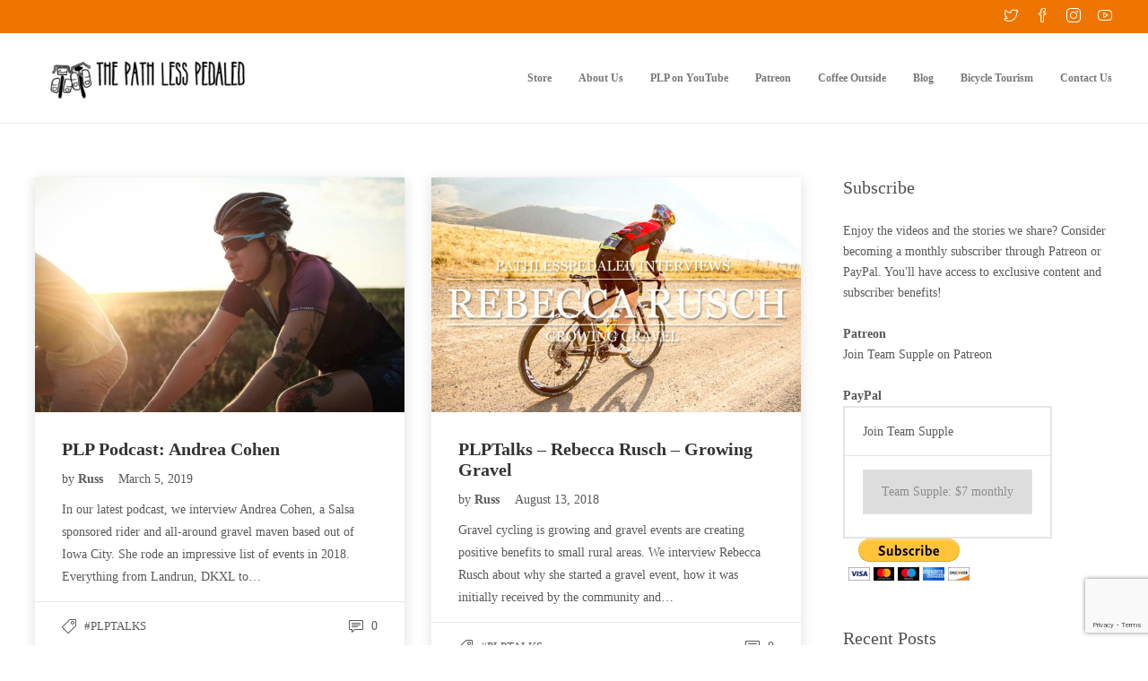

--- FILE ---
content_type: text/html; charset=UTF-8
request_url: https://www.pathlesspedaled.com/category/plptalks/
body_size: 15470
content:
<!DOCTYPE html><html lang="en-US"><head><meta charset="UTF-8"><meta name="viewport" content="width=device-width, initial-scale=1"><title>#PLPTalks &#8211; The Path Less Pedaled</title><meta name='robots' content='max-image-preview:large' /><style>img:is([sizes="auto" i],[sizes^="auto," i]){contain-intrinsic-size:3000px 1500px}</style><link href='https://fonts.gstatic.com' crossorigin='anonymous' rel='preconnect' /><link href='https://fonts.googleapis.com' rel='preconnect' /><link href='https://connect.facebook.net' rel='preconnect' /><link href='https://www.google-analytics.com' rel='preconnect' /><link href='https://www.googletagmanager.com' rel='preconnect' /><link rel="alternate" type="application/rss+xml" title="The Path Less Pedaled &raquo; Feed" href="https://www.pathlesspedaled.com/feed/" /><link rel="alternate" type="application/rss+xml" title="The Path Less Pedaled &raquo; Comments Feed" href="https://www.pathlesspedaled.com/comments/feed/" /><link rel="alternate" type="application/rss+xml" title="The Path Less Pedaled &raquo; #PLPTalks Category Feed" href="https://www.pathlesspedaled.com/category/plptalks/feed/" /><link rel='stylesheet' id='wp-block-library-css' href='https://www.pathlesspedaled.com/wp-includes/css/dist/block-library/style.min.css' type='text/css' media='all' /><style id='classic-theme-styles-inline-css' type='text/css'>/*! This file is auto-generated */
.wp-block-button__link{color:#fff;background-color:#32373c;border-radius:9999px;box-shadow:none;text-decoration:none;padding:calc(.667em + 2px) calc(1.333em + 2px);font-size:1.125em}.wp-block-file__button{background:#32373c;color:#fff;text-decoration:none}</style><style id='global-styles-inline-css' type='text/css'>:root{--wp--preset--aspect-ratio--square:1;--wp--preset--aspect-ratio--4-3:4/3;--wp--preset--aspect-ratio--3-4:3/4;--wp--preset--aspect-ratio--3-2:3/2;--wp--preset--aspect-ratio--2-3:2/3;--wp--preset--aspect-ratio--16-9:16/9;--wp--preset--aspect-ratio--9-16:9/16;--wp--preset--color--black:#000;--wp--preset--color--cyan-bluish-gray:#abb8c3;--wp--preset--color--white:#fff;--wp--preset--color--pale-pink:#f78da7;--wp--preset--color--vivid-red:#cf2e2e;--wp--preset--color--luminous-vivid-orange:#ff6900;--wp--preset--color--luminous-vivid-amber:#fcb900;--wp--preset--color--light-green-cyan:#7bdcb5;--wp--preset--color--vivid-green-cyan:#00d084;--wp--preset--color--pale-cyan-blue:#8ed1fc;--wp--preset--color--vivid-cyan-blue:#0693e3;--wp--preset--color--vivid-purple:#9b51e0;--wp--preset--gradient--vivid-cyan-blue-to-vivid-purple:linear-gradient(135deg,rgba(6,147,227,1) 0%,#9b51e0 100%);--wp--preset--gradient--light-green-cyan-to-vivid-green-cyan:linear-gradient(135deg,#7adcb4 0%,#00d082 100%);--wp--preset--gradient--luminous-vivid-amber-to-luminous-vivid-orange:linear-gradient(135deg,rgba(252,185,0,1) 0%,rgba(255,105,0,1) 100%);--wp--preset--gradient--luminous-vivid-orange-to-vivid-red:linear-gradient(135deg,rgba(255,105,0,1) 0%,#cf2e2e 100%);--wp--preset--gradient--very-light-gray-to-cyan-bluish-gray:linear-gradient(135deg,#eee 0%,#a9b8c3 100%);--wp--preset--gradient--cool-to-warm-spectrum:linear-gradient(135deg,#4aeadc 0%,#9778d1 20%,#cf2aba 40%,#ee2c82 60%,#fb6962 80%,#fef84c 100%);--wp--preset--gradient--blush-light-purple:linear-gradient(135deg,#ffceec 0%,#9896f0 100%);--wp--preset--gradient--blush-bordeaux:linear-gradient(135deg,#fecda5 0%,#fe2d2d 50%,#6b003e 100%);--wp--preset--gradient--luminous-dusk:linear-gradient(135deg,#ffcb70 0%,#c751c0 50%,#4158d0 100%);--wp--preset--gradient--pale-ocean:linear-gradient(135deg,#fff5cb 0%,#b6e3d4 50%,#33a7b5 100%);--wp--preset--gradient--electric-grass:linear-gradient(135deg,#caf880 0%,#71ce7e 100%);--wp--preset--gradient--midnight:linear-gradient(135deg,#020381 0%,#2874fc 100%);--wp--preset--font-size--small:13px;--wp--preset--font-size--medium:20px;--wp--preset--font-size--large:36px;--wp--preset--font-size--x-large:42px;--wp--preset--spacing--20:.44rem;--wp--preset--spacing--30:.67rem;--wp--preset--spacing--40:1rem;--wp--preset--spacing--50:1.5rem;--wp--preset--spacing--60:2.25rem;--wp--preset--spacing--70:3.38rem;--wp--preset--spacing--80:5.06rem;--wp--preset--shadow--natural:6px 6px 9px rgba(0,0,0,.2);--wp--preset--shadow--deep:12px 12px 50px rgba(0,0,0,.4);--wp--preset--shadow--sharp:6px 6px 0px rgba(0,0,0,.2);--wp--preset--shadow--outlined:6px 6px 0px -3px rgba(255,255,255,1),6px 6px rgba(0,0,0,1);--wp--preset--shadow--crisp:6px 6px 0px rgba(0,0,0,1)}:where(.is-layout-flex){gap:.5em}:where(.is-layout-grid){gap:.5em}body .is-layout-flex{display:flex}.is-layout-flex{flex-wrap:wrap;align-items:center}.is-layout-flex>:is(*,div){margin:0}body .is-layout-grid{display:grid}.is-layout-grid>:is(*,div){margin:0}:where(.wp-block-columns.is-layout-flex){gap:2em}:where(.wp-block-columns.is-layout-grid){gap:2em}:where(.wp-block-post-template.is-layout-flex){gap:1.25em}:where(.wp-block-post-template.is-layout-grid){gap:1.25em}.has-black-color{color:var(--wp--preset--color--black) !important}.has-cyan-bluish-gray-color{color:var(--wp--preset--color--cyan-bluish-gray) !important}.has-white-color{color:var(--wp--preset--color--white) !important}.has-pale-pink-color{color:var(--wp--preset--color--pale-pink) !important}.has-vivid-red-color{color:var(--wp--preset--color--vivid-red) !important}.has-luminous-vivid-orange-color{color:var(--wp--preset--color--luminous-vivid-orange) !important}.has-luminous-vivid-amber-color{color:var(--wp--preset--color--luminous-vivid-amber) !important}.has-light-green-cyan-color{color:var(--wp--preset--color--light-green-cyan) !important}.has-vivid-green-cyan-color{color:var(--wp--preset--color--vivid-green-cyan) !important}.has-pale-cyan-blue-color{color:var(--wp--preset--color--pale-cyan-blue) !important}.has-vivid-cyan-blue-color{color:var(--wp--preset--color--vivid-cyan-blue) !important}.has-vivid-purple-color{color:var(--wp--preset--color--vivid-purple) !important}.has-black-background-color{background-color:var(--wp--preset--color--black) !important}.has-cyan-bluish-gray-background-color{background-color:var(--wp--preset--color--cyan-bluish-gray) !important}.has-white-background-color{background-color:var(--wp--preset--color--white) !important}.has-pale-pink-background-color{background-color:var(--wp--preset--color--pale-pink) !important}.has-vivid-red-background-color{background-color:var(--wp--preset--color--vivid-red) !important}.has-luminous-vivid-orange-background-color{background-color:var(--wp--preset--color--luminous-vivid-orange) !important}.has-luminous-vivid-amber-background-color{background-color:var(--wp--preset--color--luminous-vivid-amber) !important}.has-light-green-cyan-background-color{background-color:var(--wp--preset--color--light-green-cyan) !important}.has-vivid-green-cyan-background-color{background-color:var(--wp--preset--color--vivid-green-cyan) !important}.has-pale-cyan-blue-background-color{background-color:var(--wp--preset--color--pale-cyan-blue) !important}.has-vivid-cyan-blue-background-color{background-color:var(--wp--preset--color--vivid-cyan-blue) !important}.has-vivid-purple-background-color{background-color:var(--wp--preset--color--vivid-purple) !important}.has-black-border-color{border-color:var(--wp--preset--color--black) !important}.has-cyan-bluish-gray-border-color{border-color:var(--wp--preset--color--cyan-bluish-gray) !important}.has-white-border-color{border-color:var(--wp--preset--color--white) !important}.has-pale-pink-border-color{border-color:var(--wp--preset--color--pale-pink) !important}.has-vivid-red-border-color{border-color:var(--wp--preset--color--vivid-red) !important}.has-luminous-vivid-orange-border-color{border-color:var(--wp--preset--color--luminous-vivid-orange) !important}.has-luminous-vivid-amber-border-color{border-color:var(--wp--preset--color--luminous-vivid-amber) !important}.has-light-green-cyan-border-color{border-color:var(--wp--preset--color--light-green-cyan) !important}.has-vivid-green-cyan-border-color{border-color:var(--wp--preset--color--vivid-green-cyan) !important}.has-pale-cyan-blue-border-color{border-color:var(--wp--preset--color--pale-cyan-blue) !important}.has-vivid-cyan-blue-border-color{border-color:var(--wp--preset--color--vivid-cyan-blue) !important}.has-vivid-purple-border-color{border-color:var(--wp--preset--color--vivid-purple) !important}.has-vivid-cyan-blue-to-vivid-purple-gradient-background{background:var(--wp--preset--gradient--vivid-cyan-blue-to-vivid-purple) !important}.has-light-green-cyan-to-vivid-green-cyan-gradient-background{background:var(--wp--preset--gradient--light-green-cyan-to-vivid-green-cyan) !important}.has-luminous-vivid-amber-to-luminous-vivid-orange-gradient-background{background:var(--wp--preset--gradient--luminous-vivid-amber-to-luminous-vivid-orange) !important}.has-luminous-vivid-orange-to-vivid-red-gradient-background{background:var(--wp--preset--gradient--luminous-vivid-orange-to-vivid-red) !important}.has-very-light-gray-to-cyan-bluish-gray-gradient-background{background:var(--wp--preset--gradient--very-light-gray-to-cyan-bluish-gray) !important}.has-cool-to-warm-spectrum-gradient-background{background:var(--wp--preset--gradient--cool-to-warm-spectrum) !important}.has-blush-light-purple-gradient-background{background:var(--wp--preset--gradient--blush-light-purple) !important}.has-blush-bordeaux-gradient-background{background:var(--wp--preset--gradient--blush-bordeaux) !important}.has-luminous-dusk-gradient-background{background:var(--wp--preset--gradient--luminous-dusk) !important}.has-pale-ocean-gradient-background{background:var(--wp--preset--gradient--pale-ocean) !important}.has-electric-grass-gradient-background{background:var(--wp--preset--gradient--electric-grass) !important}.has-midnight-gradient-background{background:var(--wp--preset--gradient--midnight) !important}.has-small-font-size{font-size:var(--wp--preset--font-size--small) !important}.has-medium-font-size{font-size:var(--wp--preset--font-size--medium) !important}.has-large-font-size{font-size:var(--wp--preset--font-size--large) !important}.has-x-large-font-size{font-size:var(--wp--preset--font-size--x-large) !important}:where(.wp-block-post-template.is-layout-flex){gap:1.25em}:where(.wp-block-post-template.is-layout-grid){gap:1.25em}:where(.wp-block-columns.is-layout-flex){gap:2em}:where(.wp-block-columns.is-layout-grid){gap:2em}:root :where(.wp-block-pullquote){font-size:1.5em;line-height:1.6}</style><link rel='stylesheet' id='contact-form-7-css' href='https://www.pathlesspedaled.com/wp-content/cache/autoptimize/css/autoptimize_single_3fd2afa98866679439097f4ab102fe0a.css' type='text/css' media='all' /><link rel='stylesheet' id='rs-plugin-settings-css' href='https://www.pathlesspedaled.com/wp-content/cache/autoptimize/css/autoptimize_single_c4ce361995ff4e22f22c79d0ead65f35.css' type='text/css' media='all' /><style id='rs-plugin-settings-inline-css' type='text/css'></style><link rel='stylesheet' id='fw-ext-builder-frontend-grid-css' href='https://www.pathlesspedaled.com/wp-content/cache/autoptimize/css/autoptimize_single_fc0315eb50a641bf13400343e67a2077.css' type='text/css' media='all' /><link rel='stylesheet' id='fw-ext-forms-default-styles-css' href='https://www.pathlesspedaled.com/wp-content/cache/autoptimize/css/autoptimize_single_60ae98a80cc9c6ff40be5e4a252761ec.css' type='text/css' media='all' /><style id='akismet-widget-style-inline-css' type='text/css'>.a-stats{--akismet-color-mid-green:#357b49;--akismet-color-white:#fff;--akismet-color-light-grey:#f6f7f7;max-width:350px;width:auto}.a-stats *{all:unset;box-sizing:border-box}.a-stats strong{font-weight:600}.a-stats a.a-stats__link,.a-stats a.a-stats__link:visited,.a-stats a.a-stats__link:active{background:var(--akismet-color-mid-green);border:none;box-shadow:none;border-radius:8px;color:var(--akismet-color-white);cursor:pointer;display:block;font-family:-apple-system,BlinkMacSystemFont,'Segoe UI','Roboto','Oxygen-Sans','Ubuntu','Cantarell','Helvetica Neue',sans-serif;font-weight:500;padding:12px;text-align:center;text-decoration:none;transition:all .2s ease}.widget .a-stats a.a-stats__link:focus{background:var(--akismet-color-mid-green);color:var(--akismet-color-white);text-decoration:none}.a-stats a.a-stats__link:hover{filter:brightness(110%);box-shadow:0 4px 12px rgba(0,0,0,.06),0 0 2px rgba(0,0,0,.16)}.a-stats .count{color:var(--akismet-color-white);display:block;font-size:1.5em;line-height:1.4;padding:0 13px;white-space:nowrap}</style><link rel='stylesheet' id='bootstrap-css' href='https://www.pathlesspedaled.com/wp-content/themes/jevelin/css/bootstrap.min.css' type='text/css' media='all' /><link rel='stylesheet' id='animate-css' href='https://www.pathlesspedaled.com/wp-content/themes/jevelin/css/animate.min.css' type='text/css' media='all' /><link rel='stylesheet' id='slick-css' href='https://www.pathlesspedaled.com/wp-content/cache/autoptimize/css/autoptimize_single_b06073c5a23326dcc332b78d42c7290c.css' type='text/css' media='all' /><link rel='stylesheet' id='simple-icons-css' href='https://www.pathlesspedaled.com/wp-content/cache/autoptimize/css/autoptimize_single_26a36d3b280acea9c4742a08f0e02362.css' type='text/css' media='all' /><link rel='stylesheet' id='themify-icons-css' href='https://www.pathlesspedaled.com/wp-content/cache/autoptimize/css/autoptimize_single_618b09ad6e7615a54765de7495dcd58c.css' type='text/css' media='all' /><link rel='stylesheet' id='lightcase-css' href='https://www.pathlesspedaled.com/wp-content/cache/autoptimize/css/autoptimize_single_6103321d0b0f7c9c5e72cd6776e41aff.css' type='text/css' media='all' /><link rel='stylesheet' id='jssocials-css' href='https://www.pathlesspedaled.com/wp-content/cache/autoptimize/css/autoptimize_single_03a45d066ebf7c2f542c160ff0d6e84e.css' type='text/css' media='all' /><link rel='stylesheet' id='simpleselect-css' href='https://www.pathlesspedaled.com/wp-content/themes/jevelin/css/jquery.simpleselect.min.css' type='text/css' media='all' /><link rel='stylesheet' id='sumoselect-css' href='https://www.pathlesspedaled.com/wp-content/themes/jevelin/css/sumoselect.min.css' type='text/css' media='all' /><link rel='stylesheet' id='jevelin-shortcodes-css' href='https://www.pathlesspedaled.com/wp-content/cache/autoptimize/css/autoptimize_single_ff5d1de7b1f64452506a15e631c98fab.css' type='text/css' media='all' /><link rel='stylesheet' id='jevelin-styles-css' href='https://www.pathlesspedaled.com/wp-content/cache/autoptimize/css/autoptimize_single_d584d29a0340424718bc2cdaff67df9a.css' type='text/css' media='all' /><link rel='stylesheet' id='jevelin-responsive-css' href='https://www.pathlesspedaled.com/wp-content/cache/autoptimize/css/autoptimize_single_b8c207e7d4a56a61b79b933b6b78b10d.css' type='text/css' media='all' /><style id='jevelin-responsive-inline-css' type='text/css'>.sh-tabs-filter li a,.woocommerce .woocommerce-tabs li:not(.active) a,.woocommerce .product .posted_in a,.woocommerce .product .tagged_as a,.woocommerce .product .woocommerce-review-link,.woocommerce-checkout #payment div.payment_box,.sh-default-color a,.sh-default-color,.post-meta-two a,#sidebar a,.logged-in-as a,.post-meta-author a,.sh-social-share-networks .jssocials-share i,.sh-header-left-side .sh-header-copyrights-text a,.wpcf7-form-control-wrap .simpleselect{color:#5a5a5a!important}.woocommerce nav.woocommerce-pagination ul.page-numbers a{color:#5a5a5a}html body,html .menu-item a{font-family:"Poppins";color:#5a5a5a;font-weight:300;font-size:14px}.woocommerce ul.products li.product a h3:hover,.woocommerce ul.products li.product ins,.post-title h2:hover,.sh-team:hover .sh-team-role,.sh-team-style4 .sh-team-role,.sh-team-style4 .sh-team-icon:hover i,.sh-header-search-submit,.woocommerce .woocommerce-tabs li.active a,.woocommerce .required,.sh-recent-products .woocommerce .star-rating span:before,.woocommerce .woocomerce-styling .star-rating span:before,.woocommerce div.product p.price,.woocomerce-styling li.product .amount,.post-format-icon,.sh-accent-color,.sh-blog-tag-item:hover h6,ul.page-numbers a:hover,.sh-portfolio-single-info-item i,.sh-filter-item.active,.sh-filter-item:hover,.sh-nav .sh-nav-cart li.menu-item-cart .mini_cart_item .amount,.sh-pricing-button-style3,#sidebar a:not(.sh-social-widgets-item):hover,.logged-in-as a:hover,.woocommerce table.shop_table.cart a:hover,.wrap-forms sup:before,.sh-comment-date a:hover,.reply a.comment-edit-link,.comment-respond #cancel-comment-reply-link,.sh-portfolio-title:hover,.sh-portfolio-single-related-mini h5:hover{color:#ed7500!important}.woocommerce p.stars.selected a:not(.active),.woocommerce p.stars.selected a.active,.sh-dropcaps-full-square,.sh-dropcaps-full-square-border{background-color:#ed7500}.contact-form input[type=submit],.sh-back-to-top:hover,.sh-dropcaps-full-square-tale,.sh-404-button,.woocommerce .wc-forward,.woocommerce .checkout-button,.woocommerce div.product form.cart button,.woocommerce .button:not(.add_to_cart_button),.sh-blog-tag-item,.sh-comments .submit,.sh-sidebar-search-active .search-field,.sh-nav .sh-nav-cart .buttons a.checkout,ul.page-numbers .current,ul.page-numbers .current:hover,.post-background,.post-item .post-category .post-category-list,.cart-icon span,.comment-input-required,.widget_tag_cloud a:hover,.widget_product_tag_cloud a:hover,.woocommerce #respond input#submit,.sh-portfolio-overlay1-bar,.sh-pricing-button-style4,.sh-pricing-button-style11,.sh-revslider-button2,.sh-portfolio-default2 .sh-portfolio-title,.sh-recent-posts-widgets-count,.sh-filter-item.active:after,.blog-style-largedate .post-comments,.sh-video-player-image-play,.woocommerce .woocommerce-tabs li a:after,.sh-image-gallery .slick-dots li.slick-active button,.sh-recent-posts-carousel .slick-dots li.slick-active button,.sh-recent-products-carousel .slick-dots li.slick-active button,.sh-settings-container-bar .sh-progress-status-value,.post-password-form input[type=submit],.wpcf7-form .wpcf7-submit,.sh-portfolio-filter-style3 .sh-filter-item.active .sh-filter-item-content,.sh-portfolio-filter-style4 .sh-filter-item:hover .sh-filter-item-content,.sh-woocommerce-categories-count,.sh-woocommerce-products-style2 .woocommerce ul.products li.product .add_to_cart_button:hover,.woocomerce-styling.sh-woocommerce-products-style2 ul.products li.product .add_to_cart_button:hover,.sh-icon-group-style2 .sh-icon-group-item:hover,.sh-text-background{background-color:#ed7500!important}::selection{background-color:#ed7500!important;color:#fff}::-moz-selection{background-color:#ed7500!important;color:#fff}.woocommerce .woocommerce-tabs li.active a,.sh-header-8 .sh-nav>.current-menu-item a{border-bottom-color:#ed7500!important}#header-quote,.sh-dropcaps-full-square-tale:after,.sh-blog-tag-item:after,.widget_tag_cloud a:hover:after,.widget_product_tag_cloud a:hover:after{border-left-color:#ed7500!important}.cart-icon .cart-icon-triangle-color{border-right-color:#ed7500!important}.sh-back-to-top:hover,.widget_price_filter .ui-slider .ui-slider-handle,.sh-sidebar-search-active .search-field:hover,.sh-sidebar-search-active .search-field:focus{border-color:#ed7500!important}.post-item .post-category .arrow-right{border-left-color:#ed7500}.woocommerce .wc-forward:hover,.woocommerce .button:not(.add_to_cart_button):hover,.woocommerce .checkout-button:hover,.woocommerce #respond input#submit:hover,.contact-form input[type=submit]:hover,.wpcf7-form .wpcf7-submit:hover,.sh-video-player-image-play:hover,.sh-404-button:hover,.post-password-form input[type=submit],.sh-pricing-button-style11:hover,.sh-revslider-button2.spacing-animation:hover{background-color:#e99b4d!important}.sh-mini-overlay-container,.sh-portfolio-overlay-info-box,.sh-portfolio-overlay-bottom .sh-portfolio-icon,.sh-portfolio-overlay-bottom .sh-portfolio-text,.sh-portfolio-overlay2-bar,.sh-portfolio-overlay2-data,.sh-portfolio-overlay3-data{background-color:rgba(237,117,0,.75)!important}.widget_price_filter .ui-slider .ui-slider-range{background-color:rgba(237,117,0,.5)!important}.sh-team-social-overlay2 .sh-team-image:hover .sh-team-overlay2,.sh-overlay-style1,.sh-portfolio-overlay4{background-color:rgba(237,117,0,.8)!important}a{color:#ed7500}a:hover,a:focus,.post-meta-two a:hover{color:#e99b4d}body h1,body h2,body h3,body h4,body h5,body h6{font-family:"Permanent Marker";color:#333;font-weight:400}.sh-heading-font,.masonry2 .post-meta-one,.masonry2 .post-meta-two,.sh-countdown>div>span,.sh-woocommerce-products-style2 ul.products li.product .price,.sh-blog-style2 .widget_product_tag_cloud a,.sh-blog-style2 .widget_tag_cloud a,.sh-blog-style2 .sh-recent-posts-widgets-item-content .post-meta-categories,.sh-blog-style2 .post-meta-categories,.sh-blog-style2 .post-item-single .post-meta-data,.rev_slider .sh-rev-blog .sh-revslider-button2,.sh-portfolio-filter-style4 .sh-filter span{font-family:Permanent Marker}h1{font-size:42px}h2{font-size:30px}h3{font-size:24px}h4{font-size:20px}h5{font-size:18px}h6{font-size:16px}.sh-progress-style1 .sh-progress-title,.sh-progress-style1 .sh-progress-value2,.sh-progress-style4 .sh-progress-title,.sh-progress-style4 .sh-progress-value2,.sh-progress-style5 .sh-progress-title,.widget_price_filter .price_slider_wrapper .price_label span,.product_list_widget a span,.woocommerce .product .woo-meta-title,.woocommerce .product .price ins,.woocommerce .product .price .amount,.woocommerce-checkout #payment ul.payment_methods li,table th,.woocommerce-checkout-review-order-table .order-total span,.sh-comment-form label,.sh-piechart-percentage,.woocommerce table.shop_table a.remove:hover:before,.woocommerce .woocommerce-tabs .commentlist .comment-text .meta strong,.sh-pricing-amount,.sh-pricing-icon,.sh-countdown>div>span,.blog-single .post-title h1:hover,.blog-single .post-title h2:hover,.post-meta-author a:hover,.post-meta-categories a:hover,.post-meta-categories span:hover,.woocommerce table.shop_table.cart a,.wrap-forms label,.wpcf7-form p,.post-password-form label,.product_list_widget ins,.product_list_widget .amount,.sh-social-share-networks .jssocials-share:hover i,.sh-page-links p,.woocommerce ul.products li.product .add_to_cart_button:hover{color:#333333!important}.sh-header,.sh-header-top,.sh-header-mobile,.sh-header-left-side{background-color:#fff}.primary-desktop .sh-header-top{background-color:#ed7500!important}.primary-desktop .header-contacts-details,.primary-desktop .header-social-media a{color:#fff}.sh-header-left-1 .header-bottom,.sh-header-left-1 .header-social-media i,.sh-header-left-1 .sh-side-button-search i,.sh-header-left-1 .sh-side-button-cart .sh-nav-cart i,.sh-header-left-side .header-bottom,.sh-header-left-2 .header-social-media i{color:#8d8d8d}.sh-header-search-close i,.sh-header .sh-nav>li.menu-item>a,.sh-header .sh-nav>li.menu-item>a>i,.sh-header-mobile-navigation li.menu-item>a>i,.sh-header-left-side li.menu-item>a,.sh-header-left-2 .sh-side-button-search,.sh-header-left-2 .sh-side-button-cart,.sh-header-left-2 .sh-side-button-cart .sh-nav-cart i,.sh-header-left-2 .sh-nav li.menu-item>a.fa:before{color:rgba(61,61,61,.69)}.sh-header .c-hamburger span,.sh-header .c-hamburger span:before,.sh-header .c-hamburger span:after,.sh-header-mobile-navigation .c-hamburger span,.sh-header-mobile-navigation .c-hamburger span:before,.sh-header-mobile-navigation .c-hamburger span:after{background-color:rgba(61,61,61,.69)}.sh-header .sh-nav-login #header-login>span{border-color:rgba(61,61,61,.69)}.sh-nav>li.menu-item>a,.sh-nav-mobile li a{font-size:12px}.sh-header .sh-nav>li.menu-item:hover:not(.sh-nav-social)>a,.sh-header .sh-nav>li.menu-item:hover:not(.sh-nav-social)>a>i,.sh-header .sh-nav>li.sh-nav-social>a:hover>i,.sh-header-mobile-navigation li>a:hover>i,.sh-header-left-side li.menu-item>a:hover{color:rgba(61,61,61,.8)}.sh-header .sh-nav>.current_page_item>a,.sh-header .sh-nav>.current-menu-ancestor>a,.sh-header-left-side .sh-nav>.current_page_item>a{color:#ed7500!important}.header-logo img{height:70px;max-height:250px}.sh-header-mobile-navigation .header-logo img{height:60px;max-height:250px}.sh-sticky-header-active .header-logo img{height:60px}.sh-header-6 .sh-nav>.menu-item:not(.sh-nav-social),.sh-header-6 .sh-nav>.sh-nav-social a{height:100px;width:100px}.sh-header-5 .sh-nav>.menu-item{height:100px!important;max-height:100px!important}.sh-header-5 .sh-nav>.menu-item>a,.sh-header-6 .sh-nav>.menu-item>a{line-height:100px!important;max-height:100px!important;height:100px!important}.sh-header-5 .sh-nav>.current_page_item{margin-top:30px!important;margin-bottom:30px!important}.sh-header,.sh-header-top-3,.sh-header-top-4,.sh-header-left-side .sh-header-search .line-test,.sh-header-left-2 .sh-nav>li>a{border-bottom:1px solid rgba(0,0,0,.08)}.sh-header-top-3 .header-contacts-item span,.sh-header-top-3 .header-social-media a,.sh-header-5 .sh-nav-login,.sh-header-5 .sh-nav-cart,.sh-header-5 .sh-nav-search,.sh-header-5 .sh-nav-social,.sh-header-5 .sh-nav-social a:not(:first-child),.sh-header-6 .sh-nav>.menu-item:not(.sh-nav-social),.sh-header-6 .sh-nav>.sh-nav-social a,.sh-header-6 .header-logo,.sh-header-left-1 .header-social-media a{border-left:1px solid rgba(0,0,0,.08)}.sh-header-top-3 .container,.sh-header-5 .sh-nav>.menu-item:last-child,.sh-header-6 .sh-nav>.menu-item:last-child,.sh-header-6 .header-logo,.sh-header-left-side,.sh-header-left-1 .sh-side-button-search,.sh-header-left-2 .sh-side-button-search{border-right:1px solid rgba(0,0,0,.08)}.sh-header-left-1 .header-social-media,.sh-header-left-1 .sh-side-buttons .sh-table-cell,.sh-header-left-2 .sh-side-buttons .sh-table-cell{border-top:1px solid rgba(0,0,0,.08)}.sh-header-left-2 .sh-side-buttons .sh-table-cell{border-bottom:1px solid rgba(0,0,0,.08)}.sh-header-right-side,.sh-header-mobile-dropdown,.header-mobile-social-media a,.sh-header .sh-nav>li.menu-item ul,.sh-header-left-side .sh-nav>li.menu-item ul,.sh-header-mobile-dropdown{background-color:#232323!important}.sh-nav-mobile li:after,.sh-nav-mobile ul:before{background-color:#303030!important}.header-mobile-social-media a i,.sh-nav-mobile li a,.sh-header .sh-nav>li.menu-item ul a,.sh-header-left-side .sh-nav>li.menu-item ul a{color:#aaaaaa!important}.sh-nav-mobile .current_page_item>a,.sh-nav-mobile>li a:hover,.sh-header .sh-nav ul,.sh-header .sh-nav>li.menu-item:not(.menu-item-cart) ul a:hover,.sh-header .sh-nav ul.mega-menu-row li.mega-menu-col>a,.sh-header-left-side .sh-nav ul,.sh-header-left-side .sh-nav>li.menu-item:not(.menu-item-cart) ul a:hover,.sh-header-left-side .sh-nav ul.mega-menu-row li.mega-menu-col>a,.sh-header .woocommerce a.remove:hover:before,.sh-header-left-side .woocommerce a.remove:hover:before{color:#ffffff!important}.header-mobile-social-media,.header-mobile-social-media a,.sh-nav>li.menu-item:not(.menu-item-cart) ul a:hover{border-color:#303030!important}.sh-nav>li.menu-item:not(.menu-item-cart) ul a:hover,.sh-nav-cart .menu-item-cart .total{border-bottom:1px solid #303030!important}.sh-nav-cart .menu-item-cart .total{border-top:1px solid #303030!important}.sh-nav .mega-menu-row>li.menu-item,.sh-nav-cart .menu-item-cart .widget_shopping_cart_content p.buttons a:first-child{border-right:1px solid #303030!important}#sidebar .widget-item .widget-title{color:#505050;font-size:14px}#sidebar .widget-item li,#sidebar .widget-item .sh-recent-posts-widgets-item{border-color:#e3e3e3!important}.sh-footer{background-size:cover;background-position:50% 50%}.sh-footer .sh-footer-widgets{background-color:#262626;color:#e3e3e3}.sh-footer .sh-footer-widgets .sh-recent-posts-widgets-item-meta a{color:#e3e3e3}.sh-footer .sh-footer-widgets i:not(.icon-link),.sh-footer .sh-footer-widgets .widget_recent_entries li:before{color:#f7f7f7!important}.sh-footer .sh-footer-widgets h3{color:#fff;font-size:20px}.sh-footer .sh-footer-widgets ul li,.sh-footer .sh-footer-widgets ul li,.sh-footer .sh-recent-posts-widgets .sh-recent-posts-widgets-item{border-color:rgba(255,255,255,.1)}.sh-footer .sh-footer-widgets a,.sh-footer .sh-footer-widgets li a,.sh-footer .sh-footer-widgets h6{color:#fff}.sh-footer .sh-footer-widgets .product-title,.sh-footer .sh-footer-widgets .woocommerce-Price-amount{color:#ffffff!important}.sh-footer .sh-footer-widgets a:hover,.sh-footer .sh-footer-widgets li a:hover,.sh-footer .sh-footer-widgets h6:hover{color:#47c9e5}.sh-footer-columns>.widget-item{width:25%!important}.sh-footer .sh-copyrights{background-color:#222;color:#fff}.sh-footer .sh-copyrights a{color:#fff}.sh-footer .sh-copyrights a:hover{color:#c0e3eb!important}.sh-footer .sh-copyrights-social a{border-left:1px solid rgba(255,255,255,.15)}.sh-footer .sh-copyrights-social a:last-child{border-right:1px solid rgba(255,255,255,.15)}@media (max-width:850px){.sh-footer .sh-copyrights-social a{border:1px solid rgba(255,255,255,.15)}}.woocommerce .woocomerce-styling ul.products li{;width:25%}.sh-popover-mini{font-family:'Raleway'!important}.sh-popover-mini:not(.sh-popover-mini-dark){background-color:#ed7500}.sh-popover-mini:not(.sh-popover-mini-dark):before{border-color:transparent transparent #ed7500 #ed7500!important}.post-container .sh-overlay-style1 .sh-overlay-item:first-child{width:100%;cursor:pointer}.post-container .sh-overlay-style1 .sh-overlay-item:first-child .sh-overlay-item-container{left:50%;right:auto;transform:translateX(-40px) translateY(-30px)}.post-container .sh-overlay-style1 .sh-overlay-item:last-child{display:none}.sh-titlebar{background-color:#fbfbfb}.sh-titlebar .titlebar-title h1{color:#fff}.sh-titlebar .title-level a,.sh-titlebar .title-level span{color:#ffffff!important}.sh-back-to-top{border-radius:100px}.sh-404{background-image:url();background-color:#3f3f3f}</style><link rel='stylesheet' id='pixeden-icons-css' href='https://www.pathlesspedaled.com/wp-content/cache/autoptimize/css/autoptimize_single_ed466b5afe78306fdf6bf0c9cd069ccd.css' type='text/css' media='all' /><style id='pixeden-icons-inline-css' type='text/css'>.sh-titlebar .titlebar-title h1,.tp-caption{font-size:36px;margin-bottom:0;font-weight:700;text-shadow:0px 0px 10px rgba(0,0,0,1)}.sh-titlebar .title-level{text-shadow:0px 0px 10px rgba(0,0,0,1)}.wps_products-template-default .sh-titlebar{display:none}#page-container .sub-menu a,#page-container .sub-menu .current_page_item a{line-height:auto !important}#page-container .sub-menu .current_page_item{height:auto !important}.wpp-list img{margin-right:10px}.sh-section{padding-top:0 !important;padding-bottom:0 !important}#sidebar .widget-item .widget-title{font-size:20px}.titlebar-title h2{color:#fff;font-size:36px;text-shadow:0px 0px 10px rgba(0,0,0,1)}.home-blogs{padding-top:30px !important;padding-bottom:20px !important}.partners{padding-top:30px !important;padding-bottom:40px !important}.wps-btn-next-page{border:1px solid #ed7500 !important;background:0 0 !important;color:#ed7500 !important}.single-wps_collections .sh-titlebar{display:none}#collection_image .wps-component-collection-image{max-width:100%}#collection_image .wps-component-collection-image img{left:50%;position:relative;top:50%;transform:translate(-50%,-50%)}#collection_image{height:250px;margin-bottom:20px;overflow:hidden}</style> <script type="text/javascript" src="https://www.pathlesspedaled.com/wp-includes/js/jquery/jquery.min.js" id="jquery-core-js"></script> <script defer type="text/javascript" src="https://www.pathlesspedaled.com/wp-includes/js/jquery/jquery-migrate.min.js" id="jquery-migrate-js"></script> <script defer type="text/javascript" src="https://www.pathlesspedaled.com/wp-content/plugins/revslider/public/assets/js/jquery.themepunch.tools.min.js" id="tp-tools-js"></script> <script defer type="text/javascript" src="https://www.pathlesspedaled.com/wp-content/plugins/revslider/public/assets/js/jquery.themepunch.revolution.min.js" id="revmin-js"></script> <script defer type="text/javascript" src="https://www.pathlesspedaled.com/wp-content/cache/autoptimize/js/autoptimize_single_de952eda41b0edc0b5c416ee48f7028e.js" id="jevelin-jquery-cookie-js"></script> <link rel="https://api.w.org/" href="https://www.pathlesspedaled.com/wp-json/" /><link rel="alternate" title="JSON" type="application/json" href="https://www.pathlesspedaled.com/wp-json/wp/v2/categories/988" /><link rel="EditURI" type="application/rsd+xml" title="RSD" href="https://www.pathlesspedaled.com/xmlrpc.php?rsd" /><meta name="generator" content="WordPress 6.7.1" /><meta name="generator" content="Powered by Slider Revolution 5.4.5.2 - responsive, Mobile-Friendly Slider Plugin for WordPress with comfortable drag and drop interface." /> <script defer src="[data-uri]"></script> <script type="text/javascript">var _gaq=_gaq||[];_gaq.push(['_setAccount','UA-106136850-1']);_gaq.push(['_trackPageview']);(function(){var ga=document.createElement('script');ga.type='text/javascript';ga.async=true;ga.src=('https:'==document.location.protocol?'https://ssl':'http://www')+'.google-analytics.com/ga.js';var s=document.getElementsByTagName('script')[0];s.parentNode.insertBefore(ga,s);})();</script> <style type="text/css" id="wp-custom-css">.home-blogs{padding-top:30px !important;padding-bottom:20px !important}.partners{padding-top:30px !important;padding-bottom:40px !important}.wps-btn-next-page{border:1px solid #ed7500 !important;background:0 0 !important;color:#ed7500 !important}</style></head><body class="archive category category-plptalks category-988 sh-body-header-sticky sh-blog-style2"><div id="page-container" class=""><header class="primary-mobile"><div id="header-mobile" class="sh-header-mobile"><div class="sh-header-mobile-navigation"><div class="container"><div class="sh-table"><div class="sh-table-cell sh-group"><div class="header-logo"> <a href="https://www.pathlesspedaled.com/" class="header-logo-container sh-table-small"><div class="sh-table-cell"> <img class="sh-standard-logo" src="//www.pathlesspedaled.com/wp-content/uploads/2021/10/PLPwebsitelogo.jpg" alt="The Path Less Pedaled" height=&quot;70&quot; /> <img class="sh-sticky-logo" src="//www.pathlesspedaled.com/wp-content/uploads/2021/10/PLPwebsitelogo.jpg" alt="The Path Less Pedaled" height=&quot;70&quot; /> <img class="sh-light-logo" src="//www.pathlesspedaled.com/wp-content/uploads/2021/10/PLPwebsitelogo.jpg" alt="The Path Less Pedaled" height=&quot;70&quot; /></div> </a></div></div><div class="sh-table-cell"><nav id="header-navigation-mobile" class="header-standard-position"><div class="sh-nav-container"><ul class="sh-nav"><li class="menu-item sh-nav-dropdown"> <a href="#"><div class="sh-table-full"><div class="sh-table-cell"> <span class="c-hamburger c-hamburger--htx"> <span>Toggle menu</span> </span></div></div> </a></li></ul></div></nav></div></div></div></div><nav class="sh-header-mobile-dropdown"><div class="container sh-nav-container"><ul class="sh-nav-mobile"></ul></div><div class="container sh-nav-container"></div><div class="header-mobile-social-media"> <a href="https://twitter.com/pathlesspedaled"  target = "_blank"  class="social-media-twitter"> <i class="icon-social-twitter"></i> </a><a href="https://www.facebook.com/pathlesspedaled/"  target = "_blank"  class="social-media-facebook"> <i class="icon-social-facebook"></i> </a><a href="https://www.instagram.com/pathlesspedaled/"  target = "_blank"  class="social-media-instagram"> <i class="icon-social-instagram"></i> </a><a href="https://www.youtube.com/c/PathLessPedaledTV"  target = "_blank"  class="social-media-youtube"> <i class="icon-social-youtube"></i> </a><div class="sh-clear"></div></div></nav></div></header><header class="primary-desktop"><div class="sh-header-top sh-header-top-2"><div class="container"><div class="row row-no-margin"><div class="header-contacts col-md-7"><div class="header-contacts-item">&nbsp;</div></div><div class="header-social-media col-md-5"> <a href="https://twitter.com/pathlesspedaled"  target = "_blank"  class="social-media-twitter"> <i class="icon-social-twitter"></i> </a><a href="https://www.facebook.com/pathlesspedaled/"  target = "_blank"  class="social-media-facebook"> <i class="icon-social-facebook"></i> </a><a href="https://www.instagram.com/pathlesspedaled/"  target = "_blank"  class="social-media-instagram"> <i class="icon-social-instagram"></i> </a><a href="https://www.youtube.com/c/PathLessPedaledTV"  target = "_blank"  class="social-media-youtube"> <i class="icon-social-youtube"></i> </a><div class="sh-clear"></div></div></div></div></div><div class="sh-header-height"><div class="sh-header sh-header-2 sh-sticky-header sh-header-small-icons"><div class="container"><div class="sh-table"><div class="sh-table-cell sh-group"><div class="header-logo"> <a href="https://www.pathlesspedaled.com/" class="header-logo-container sh-table-small"><div class="sh-table-cell"> <img class="sh-standard-logo" src="//www.pathlesspedaled.com/wp-content/uploads/2021/10/PLPwebsitelogo.jpg" alt="The Path Less Pedaled" height=&quot;70&quot; /> <img class="sh-sticky-logo" src="//www.pathlesspedaled.com/wp-content/uploads/2021/10/PLPwebsitelogo.jpg" alt="The Path Less Pedaled" height=&quot;70&quot; /> <img class="sh-light-logo" src="//www.pathlesspedaled.com/wp-content/uploads/2021/10/PLPwebsitelogo.jpg" alt="The Path Less Pedaled" height=&quot;70&quot; /></div> </a></div></div><div class="sh-table-cell"><nav id="header-navigation" class="header-standard-position"><div class="sh-nav-container"><ul id="menu-2017-menu" class="sh-nav"><li id="menu-item-8559" class="menu-item menu-item-type-post_type menu-item-object-page menu-item-8559"><a href="https://www.pathlesspedaled.com/store/">Store</a></li><li id="menu-item-7050" class="menu-item menu-item-type-post_type menu-item-object-page menu-item-7050"><a href="https://www.pathlesspedaled.com/about/">About Us</a></li><li id="menu-item-8272" class="menu-item menu-item-type-custom menu-item-object-custom menu-item-8272"><a href="https://www.youtube.com/c/PathLessPedaledTV">PLP on YouTube</a></li><li id="menu-item-8269" class="menu-item menu-item-type-custom menu-item-object-custom menu-item-8269"><a href="https://www.patreon.com/PathLessPedaled">Patreon</a></li><li id="menu-item-7939" class="menu-item menu-item-type-post_type menu-item-object-page menu-item-7939"><a href="https://www.pathlesspedaled.com/coffeeoutside/">Coffee Outside</a></li><li id="menu-item-7066" class="menu-item menu-item-type-post_type menu-item-object-page current_page_parent menu-item-7066"><a href="https://www.pathlesspedaled.com/blog/">Blog</a></li><li id="menu-item-8627" class="menu-item menu-item-type-post_type menu-item-object-page menu-item-8627"><a href="https://www.pathlesspedaled.com/bicycle-tourism/">Bicycle Tourism</a></li><li id="menu-item-7067" class="menu-item menu-item-type-post_type menu-item-object-page menu-item-7067"><a href="https://www.pathlesspedaled.com/contact/">Contact Us</a></li></ul></div></nav></div></div></div><div id="header-search" class="sh-header-search"><div class="sh-table-full"><div class="sh-table-cell"><div class="line-test"><div class="container"><form method="get" class="sh-header-search-form" action="https://www.pathlesspedaled.com/"> <input type="search" class="sh-header-search-input" placeholder="Search Here.." value="" name="s" required /> <button type="submit" class="sh-header-search-submit"> <i class="icon-magnifier"></i> </button><div class="sh-header-search-close close-header-search"> <i class="ti-close"></i></div></form></div></div></div></div></div></div></div></header><div id="wrapper"><div class="content-container sh-page-layout-default"><div class="container entry-content"><div id="content" class="content-with-sidebar-right"><div class="sh-group blog-list blog-style-masonry masonry-shadow"><article id="post-7765" class="post-item post-7765 post type-post status-publish format-standard has-post-thumbnail hentry category-plptalks"><div class="post-container"><div class="post-meta-thumb"> <img width="660" height="420" src="https://www.pathlesspedaled.com/wp-content/uploads/2019/03/andreacohen-660x420.jpg" class="attachment-post-thumbnail size-post-thumbnail wp-post-image" alt="" decoding="async" fetchpriority="high" /><div class="sh-overlay-style1"><div class="sh-table-full"> <a href="https://www.pathlesspedaled.com/2019/03/plp-podcast-andrea-cohen/" class="sh-overlay-item sh-table-cell"><div class="sh-overlay-item-container"> <i class="icon-link"></i></div> </a> <a href="https://www.pathlesspedaled.com/wp-content/uploads/2019/03/andreacohen-1024x576.jpg" class="sh-overlay-item sh-table-cell" data-rel="lightcase"><div class="sh-overlay-item-container"> <i class="icon-magnifier-add"></i></div> </a></div></div></div><div class="post-content-container"> <a href="https://www.pathlesspedaled.com/2019/03/plp-podcast-andrea-cohen/" class="post-title"><h2> PLP Podcast: Andrea Cohen</h2> </a><div class="post-meta post-meta-one"> <span class="post-meta-author"> by <a href="https://www.pathlesspedaled.com/author/russroca/" class="bypostauthor"> Russ </a> </span> <a href="https://www.pathlesspedaled.com/2019/03/plp-podcast-andrea-cohen/" class="post-meta-date sh-default-color">March 5, 2019</a></div><div class="post-content"><p>In our latest podcast, we interview Andrea Cohen, a Salsa sponsored rider and all-around gravel maven based out of Iowa City. She rode an impressive list of events in 2018. Everything from Landrun, DKXL to&#8230;</p></div><div class="post-meta post-meta-two"><div class="sh-columns post-meta-comments"> <span class="post-meta-categories"> <i class="icon-tag"></i> <a href="https://www.pathlesspedaled.com/category/plptalks/">#PLPTalks</a> </span> <a href="https://www.pathlesspedaled.com/2019/03/plp-podcast-andrea-cohen/#comments" class="post-meta-comments"> <i class="icon-speech"></i> 0 </a></div></div></div></div></article><article id="post-7623" class="post-item post-7623 post type-post status-publish format-standard has-post-thumbnail hentry category-plptalks tag-plptalks tag-gravel tag-rebecca-rusch"><div class="post-container"><div class="post-meta-thumb"> <img width="660" height="420" src="https://www.pathlesspedaled.com/wp-content/uploads/2018/08/rebeccathumb-660x420.jpg" class="attachment-post-thumbnail size-post-thumbnail wp-post-image" alt="" decoding="async" /><div class="sh-overlay-style1"><div class="sh-table-full"> <a href="https://www.pathlesspedaled.com/2018/08/plptalks-rebecca-rusch-growing-gravel/" class="sh-overlay-item sh-table-cell"><div class="sh-overlay-item-container"> <i class="icon-link"></i></div> </a> <a href="https://www.pathlesspedaled.com/wp-content/uploads/2018/08/rebeccathumb-1024x576.jpg" class="sh-overlay-item sh-table-cell" data-rel="lightcase"><div class="sh-overlay-item-container"> <i class="icon-magnifier-add"></i></div> </a></div></div></div><div class="post-content-container"> <a href="https://www.pathlesspedaled.com/2018/08/plptalks-rebecca-rusch-growing-gravel/" class="post-title"><h2> PLPTalks &#8211; Rebecca Rusch &#8211; Growing Gravel</h2> </a><div class="post-meta post-meta-one"> <span class="post-meta-author"> by <a href="https://www.pathlesspedaled.com/author/russroca/" class="bypostauthor"> Russ </a> </span> <a href="https://www.pathlesspedaled.com/2018/08/plptalks-rebecca-rusch-growing-gravel/" class="post-meta-date sh-default-color">August 13, 2018</a></div><div class="post-content"><p>Gravel cycling is growing and gravel events are creating positive benefits to small rural areas. We interview Rebecca Rusch about why she started a gravel event, how it was initially received by the community and&#8230;</p></div><div class="post-meta post-meta-two"><div class="sh-columns post-meta-comments"> <span class="post-meta-categories"> <i class="icon-tag"></i> <a href="https://www.pathlesspedaled.com/category/plptalks/">#PLPTalks</a> </span> <a href="https://www.pathlesspedaled.com/2018/08/plptalks-rebecca-rusch-growing-gravel/#comments" class="post-meta-comments"> <i class="icon-speech"></i> 0 </a></div></div></div></div></article><article id="post-7558" class="post-item post-7558 post type-post status-publish format-standard has-post-thumbnail hentry category-plptalks"><div class="post-container"><div class="post-meta-thumb"> <img width="660" height="420" src="https://www.pathlesspedaled.com/wp-content/uploads/2018/06/DKpart1-660x420.jpg" class="attachment-post-thumbnail size-post-thumbnail wp-post-image" alt="" decoding="async" /><div class="sh-overlay-style1"><div class="sh-table-full"> <a href="https://www.pathlesspedaled.com/2018/06/dirty-kanza-part-1-expo-650b-salsa-warbird-and-more/" class="sh-overlay-item sh-table-cell"><div class="sh-overlay-item-container"> <i class="icon-link"></i></div> </a> <a href="https://www.pathlesspedaled.com/wp-content/uploads/2018/06/DKpart1-1024x576.jpg" class="sh-overlay-item sh-table-cell" data-rel="lightcase"><div class="sh-overlay-item-container"> <i class="icon-magnifier-add"></i></div> </a></div></div></div><div class="post-content-container"> <a href="https://www.pathlesspedaled.com/2018/06/dirty-kanza-part-1-expo-650b-salsa-warbird-and-more/" class="post-title"><h2> Dirty Kanza 2018 pt 1 (Expo, 650b Salsa Warbird and more)</h2> </a><div class="post-meta post-meta-one"> <span class="post-meta-author"> by <a href="https://www.pathlesspedaled.com/author/russroca/" class="bypostauthor"> Russ </a> </span> <a href="https://www.pathlesspedaled.com/2018/06/dirty-kanza-part-1-expo-650b-salsa-warbird-and-more/" class="post-meta-date sh-default-color">June 3, 2018</a></div><div class="post-content"><p>In this vid, we share the first half of our Dirty Kanza experience at the Expo and town of Emporia. Support the #PLPTalks series! This series is made possible by your generous donations. http://www.paypal.me/pathlesspedaled</p></div><div class="post-meta post-meta-two"><div class="sh-columns post-meta-comments"> <span class="post-meta-categories"> <i class="icon-tag"></i> <a href="https://www.pathlesspedaled.com/category/plptalks/">#PLPTalks</a> </span> <a href="https://www.pathlesspedaled.com/2018/06/dirty-kanza-part-1-expo-650b-salsa-warbird-and-more/#comments" class="post-meta-comments"> <i class="icon-speech"></i> 0 </a></div></div></div></div></article><article id="post-7554" class="post-item post-7554 post type-post status-publish format-standard has-post-thumbnail hentry category-plptalks tag-plptalks tag-dirty-kanza"><div class="post-container"><div class="post-meta-thumb"> <img width="660" height="420" src="https://www.pathlesspedaled.com/wp-content/uploads/2018/05/DKthumb-660x420.jpg" class="attachment-post-thumbnail size-post-thumbnail wp-post-image" alt="" decoding="async" loading="lazy" /><div class="sh-overlay-style1"><div class="sh-table-full"> <a href="https://www.pathlesspedaled.com/2018/05/the-untold-story-of-dirty-kanza/" class="sh-overlay-item sh-table-cell"><div class="sh-overlay-item-container"> <i class="icon-link"></i></div> </a> <a href="https://www.pathlesspedaled.com/wp-content/uploads/2018/05/DKthumb-1024x576.jpg" class="sh-overlay-item sh-table-cell" data-rel="lightcase"><div class="sh-overlay-item-container"> <i class="icon-magnifier-add"></i></div> </a></div></div></div><div class="post-content-container"> <a href="https://www.pathlesspedaled.com/2018/05/the-untold-story-of-dirty-kanza/" class="post-title"><h2> The Untold Story of Dirty Kanza</h2> </a><div class="post-meta post-meta-one"> <span class="post-meta-author"> by <a href="https://www.pathlesspedaled.com/author/russroca/" class="bypostauthor"> Russ </a> </span> <a href="https://www.pathlesspedaled.com/2018/05/the-untold-story-of-dirty-kanza/" class="post-meta-date sh-default-color">May 23, 2018</a></div><div class="post-content"><p>Photo Courtesy of Dustin Michelson An often untold story of Dirty Kanza is how the event has changed the town of Emporia, Kansas and how it has been slowly embraced by the community. In this&#8230;</p></div><div class="post-meta post-meta-two"><div class="sh-columns post-meta-comments"> <span class="post-meta-categories"> <i class="icon-tag"></i> <a href="https://www.pathlesspedaled.com/category/plptalks/">#PLPTalks</a> </span> <a href="https://www.pathlesspedaled.com/2018/05/the-untold-story-of-dirty-kanza/#comments" class="post-meta-comments"> <i class="icon-speech"></i> 1 </a></div></div></div></div></article><article id="post-7531" class="post-item post-7531 post type-post status-publish format-standard has-post-thumbnail hentry category-plptalks tag-plptalks tag-gravel"><div class="post-container"><div class="post-meta-thumb"> <img width="660" height="420" src="https://www.pathlesspedaled.com/wp-content/uploads/2018/05/nickthumb-660x420.jpg" class="attachment-post-thumbnail size-post-thumbnail wp-post-image" alt="" decoding="async" loading="lazy" /><div class="sh-overlay-style1"><div class="sh-table-full"> <a href="https://www.pathlesspedaled.com/2018/05/plptalks-nick-legan-gravel-cycling/" class="sh-overlay-item sh-table-cell"><div class="sh-overlay-item-container"> <i class="icon-link"></i></div> </a> <a href="https://www.pathlesspedaled.com/wp-content/uploads/2018/05/nickthumb-1024x576.jpg" class="sh-overlay-item sh-table-cell" data-rel="lightcase"><div class="sh-overlay-item-container"> <i class="icon-magnifier-add"></i></div> </a></div></div></div><div class="post-content-container"> <a href="https://www.pathlesspedaled.com/2018/05/plptalks-nick-legan-gravel-cycling/" class="post-title"><h2> PLPTalks: Nick Legan &#8211; Gravel Cycling</h2> </a><div class="post-meta post-meta-one"> <span class="post-meta-author"> by <a href="https://www.pathlesspedaled.com/author/russroca/" class="bypostauthor"> Russ </a> </span> <a href="https://www.pathlesspedaled.com/2018/05/plptalks-nick-legan-gravel-cycling/" class="post-meta-date sh-default-color">May 14, 2018</a></div><div class="post-content"><p>Nick Legan has literally written the book on gravel cycling. In this episode, we discuss the current gravel cycling trend, why it is popular, gravel events, and his new book &#8220;Gravel Cycling&#8221;. SUPPORT: http://www.paypal.me/pathlesspedaled iTunes:&#8230;</p></div><div class="post-meta post-meta-two"><div class="sh-columns post-meta-comments"> <span class="post-meta-categories"> <i class="icon-tag"></i> <a href="https://www.pathlesspedaled.com/category/plptalks/">#PLPTalks</a> </span> <a href="https://www.pathlesspedaled.com/2018/05/plptalks-nick-legan-gravel-cycling/#comments" class="post-meta-comments"> <i class="icon-speech"></i> 0 </a></div></div></div></div></article><article id="post-7518" class="post-item post-7518 post type-post status-publish format-standard has-post-thumbnail hentry category-plptalks tag-plptalks"><div class="post-container"><div class="post-meta-thumb"> <img width="660" height="420" src="https://www.pathlesspedaled.com/wp-content/uploads/2018/04/Jay_Thumbs-660x420.jpg" class="attachment-post-thumbnail size-post-thumbnail wp-post-image" alt="" decoding="async" loading="lazy" /><div class="sh-overlay-style1"><div class="sh-table-full"> <a href="https://www.pathlesspedaled.com/2018/04/interview-jay-ritchey-filming-and-bikepacking-el-silencio/" class="sh-overlay-item sh-table-cell"><div class="sh-overlay-item-container"> <i class="icon-link"></i></div> </a> <a href="https://www.pathlesspedaled.com/wp-content/uploads/2018/04/Jay_Thumbs-1024x576.jpg" class="sh-overlay-item sh-table-cell" data-rel="lightcase"><div class="sh-overlay-item-container"> <i class="icon-magnifier-add"></i></div> </a></div></div></div><div class="post-content-container"> <a href="https://www.pathlesspedaled.com/2018/04/interview-jay-ritchey-filming-and-bikepacking-el-silencio/" class="post-title"><h2> Interview &#8211; Jay Ritchey &#8211; Filming and Bikepacking &#8220;El Silencio&#8221;</h2> </a><div class="post-meta post-meta-one"> <span class="post-meta-author"> by <a href="https://www.pathlesspedaled.com/author/russroca/" class="bypostauthor"> Russ </a> </span> <a href="https://www.pathlesspedaled.com/2018/04/interview-jay-ritchey-filming-and-bikepacking-el-silencio/" class="post-meta-date sh-default-color">April 26, 2018</a></div><div class="post-content"><p>Jay Ritchey has been in the bicycle industry a long time from helping his dad Tom Ritchey build bikes, to working at Rivendell Bicycle Works. Beyond bicycles, Jay is also a filmmaker working on commercial&#8230;</p></div><div class="post-meta post-meta-two"><div class="sh-columns post-meta-comments"> <span class="post-meta-categories"> <i class="icon-tag"></i> <a href="https://www.pathlesspedaled.com/category/plptalks/">#PLPTalks</a> </span> <a href="https://www.pathlesspedaled.com/2018/04/interview-jay-ritchey-filming-and-bikepacking-el-silencio/#comments" class="post-meta-comments"> <i class="icon-speech"></i> 1 </a></div></div></div></div></article><article id="post-7510" class="post-item post-7510 post type-post status-publish format-standard has-post-thumbnail hentry category-plptalks"><div class="post-container"><div class="post-meta-thumb"> <img width="660" height="420" src="https://www.pathlesspedaled.com/wp-content/uploads/2018/04/tobie_thumb-660x420.jpg" class="attachment-post-thumbnail size-post-thumbnail wp-post-image" alt="" decoding="async" loading="lazy" /><div class="sh-overlay-style1"><div class="sh-table-full"> <a href="https://www.pathlesspedaled.com/2018/04/plptalks-tobie-depauw/" class="sh-overlay-item sh-table-cell"><div class="sh-overlay-item-container"> <i class="icon-link"></i></div> </a> <a href="https://www.pathlesspedaled.com/wp-content/uploads/2018/04/tobie_thumb-1024x576.jpg" class="sh-overlay-item sh-table-cell" data-rel="lightcase"><div class="sh-overlay-item-container"> <i class="icon-magnifier-add"></i></div> </a></div></div></div><div class="post-content-container"> <a href="https://www.pathlesspedaled.com/2018/04/plptalks-tobie-depauw/" class="post-title"><h2> PLPTalks &#8211; Tobie DePauw</h2> </a><div class="post-meta post-meta-one"> <span class="post-meta-author"> by <a href="https://www.pathlesspedaled.com/author/russroca/" class="bypostauthor"> Russ </a> </span> <a href="https://www.pathlesspedaled.com/2018/04/plptalks-tobie-depauw/" class="post-meta-date sh-default-color">April 17, 2018</a></div><div class="post-content"><p>iTunes: https://apple.co/2G7qmNC Support the #PLPTalks series! This series is made possible by your generous donations. http://www.paypal.me/pathlesspedaled Tobie DePauw is a bike industry veteran. In this interview, he gives his insights on the future of bike&#8230;</p></div><div class="post-meta post-meta-two"><div class="sh-columns post-meta-comments"> <span class="post-meta-categories"> <i class="icon-tag"></i> <a href="https://www.pathlesspedaled.com/category/plptalks/">#PLPTalks</a> </span> <a href="https://www.pathlesspedaled.com/2018/04/plptalks-tobie-depauw/#comments" class="post-meta-comments"> <i class="icon-speech"></i> 0 </a></div></div></div></div></article><article id="post-7489" class="post-item post-7489 post type-post status-publish format-standard has-post-thumbnail hentry category-plptalks category-video tag-plptalks tag-kyle-kelley"><div class="post-container"><div class="post-meta-thumb"> <img width="660" height="420" src="https://www.pathlesspedaled.com/wp-content/uploads/2018/04/thumb_kyle-660x420.jpg" class="attachment-post-thumbnail size-post-thumbnail wp-post-image" alt="" decoding="async" loading="lazy" /><div class="sh-overlay-style1"><div class="sh-table-full"> <a href="https://www.pathlesspedaled.com/2018/04/plptalks-kyle-b-kelley/" class="sh-overlay-item sh-table-cell"><div class="sh-overlay-item-container"> <i class="icon-link"></i></div> </a> <a href="https://www.pathlesspedaled.com/wp-content/uploads/2018/04/thumb_kyle-1024x576.jpg" class="sh-overlay-item sh-table-cell" data-rel="lightcase"><div class="sh-overlay-item-container"> <i class="icon-magnifier-add"></i></div> </a></div></div></div><div class="post-content-container"> <a href="https://www.pathlesspedaled.com/2018/04/plptalks-kyle-b-kelley/" class="post-title"><h2> PLPTalks &#8211; Kyle B. Kelley</h2> </a><div class="post-meta post-meta-one"> <span class="post-meta-author"> by <a href="https://www.pathlesspedaled.com/author/russroca/" class="bypostauthor"> Russ </a> </span> <a href="https://www.pathlesspedaled.com/2018/04/plptalks-kyle-b-kelley/" class="post-meta-date sh-default-color">April 5, 2018</a></div><div class="post-content"><p>We interview Kyle Kelley, owner of Golden Saddle Cyclery. What&#8217;s it take to run a successful bike shop in this day and age? Find out! To support our youtube channel and podcast, consider donating at:&#8230;</p></div><div class="post-meta post-meta-two"><div class="sh-columns post-meta-comments"> <span class="post-meta-categories"> <i class="icon-tag"></i> <a href="https://www.pathlesspedaled.com/category/plptalks/">#PLPTalks</a>, <a href="https://www.pathlesspedaled.com/category/video/">Video</a> </span> <a href="https://www.pathlesspedaled.com/2018/04/plptalks-kyle-b-kelley/#comments" class="post-meta-comments"> <i class="icon-speech"></i> 0 </a></div></div></div></div></article><article id="post-7477" class="post-item post-7477 post type-post status-publish format-standard has-post-thumbnail hentry category-plptalks tag-plptalks tag-jan-heine"><div class="post-container"><div class="post-meta-thumb"> <img width="660" height="420" src="https://www.pathlesspedaled.com/wp-content/uploads/2018/03/Jan_thumb-660x420.jpg" class="attachment-post-thumbnail size-post-thumbnail wp-post-image" alt="" decoding="async" loading="lazy" /><div class="sh-overlay-style1"><div class="sh-table-full"> <a href="https://www.pathlesspedaled.com/2018/03/interview-with-jan-heine/" class="sh-overlay-item sh-table-cell"><div class="sh-overlay-item-container"> <i class="icon-link"></i></div> </a> <a href="https://www.pathlesspedaled.com/wp-content/uploads/2018/03/Jan_thumb-1024x576.jpg" class="sh-overlay-item sh-table-cell" data-rel="lightcase"><div class="sh-overlay-item-container"> <i class="icon-magnifier-add"></i></div> </a></div></div></div><div class="post-content-container"> <a href="https://www.pathlesspedaled.com/2018/03/interview-with-jan-heine/" class="post-title"><h2> Interview with Jan Heine</h2> </a><div class="post-meta post-meta-one"> <span class="post-meta-author"> by <a href="https://www.pathlesspedaled.com/author/russroca/" class="bypostauthor"> Russ </a> </span> <a href="https://www.pathlesspedaled.com/2018/03/interview-with-jan-heine/" class="post-meta-date sh-default-color">March 21, 2018</a></div><div class="post-content"><p>Jan Heine, publisher of Bicycle Quarterly and founder of Compass Bicycles has been an evangelist for performance bikes with wider tire clearances. The bike industry has finally caught up with him. In this interview we&#8230;</p></div><div class="post-meta post-meta-two"><div class="sh-columns post-meta-comments"> <span class="post-meta-categories"> <i class="icon-tag"></i> <a href="https://www.pathlesspedaled.com/category/plptalks/">#PLPTalks</a> </span> <a href="https://www.pathlesspedaled.com/2018/03/interview-with-jan-heine/#comments" class="post-meta-comments"> <i class="icon-speech"></i> 0 </a></div></div></div></div></article><article id="post-7462" class="post-item post-7462 post type-post status-publish format-standard has-post-thumbnail hentry category-plptalks tag-plptalks tag-oregon-timber-trail"><div class="post-container"><div class="post-meta-thumb"> <img width="660" height="420" src="https://www.pathlesspedaled.com/wp-content/uploads/2018/03/thumb_gabe-660x420.jpg" class="attachment-post-thumbnail size-post-thumbnail wp-post-image" alt="" decoding="async" loading="lazy" /><div class="sh-overlay-style1"><div class="sh-table-full"> <a href="https://www.pathlesspedaled.com/2018/03/plptalks-the-oregon-timber-trail-gabe-tiller/" class="sh-overlay-item sh-table-cell"><div class="sh-overlay-item-container"> <i class="icon-link"></i></div> </a> <a href="https://www.pathlesspedaled.com/wp-content/uploads/2018/03/thumb_gabe-1024x576.jpg" class="sh-overlay-item sh-table-cell" data-rel="lightcase"><div class="sh-overlay-item-container"> <i class="icon-magnifier-add"></i></div> </a></div></div></div><div class="post-content-container"> <a href="https://www.pathlesspedaled.com/2018/03/plptalks-the-oregon-timber-trail-gabe-tiller/" class="post-title"><h2> PLPTalks &#8211; The Oregon Timber Trail &#8211; Gabe Tiller</h2> </a><div class="post-meta post-meta-one"> <span class="post-meta-author"> by <a href="https://www.pathlesspedaled.com/author/russroca/" class="bypostauthor"> Russ </a> </span> <a href="https://www.pathlesspedaled.com/2018/03/plptalks-the-oregon-timber-trail-gabe-tiller/" class="post-meta-date sh-default-color">March 9, 2018</a></div><div class="post-content"><p>We interview Gabe Tiller, the Executive Director of the Oregon Timber Trail and learn about the history and challenges of creating a cross-state bikepacking route with a formal committee. Available on iTunes. Love the content?&#8230;</p></div><div class="post-meta post-meta-two"><div class="sh-columns post-meta-comments"> <span class="post-meta-categories"> <i class="icon-tag"></i> <a href="https://www.pathlesspedaled.com/category/plptalks/">#PLPTalks</a> </span> <a href="https://www.pathlesspedaled.com/2018/03/plptalks-the-oregon-timber-trail-gabe-tiller/#comments" class="post-meta-comments"> <i class="icon-speech"></i> 0 </a></div></div></div></div></article></div><div class="sh-pagination sh-default-color"><ul class='page-numbers'><li><span aria-current="page" class="page-numbers current">1</span></li><li><a class="page-numbers" href="https://www.pathlesspedaled.com/category/plptalks/page/2/">2</a></li><li><a class="next page-numbers" href="https://www.pathlesspedaled.com/category/plptalks/page/2/">Next</a></li></ul></div></div><div id="sidebar" class="sidebar-right"><div id="custom_html-2" class="widget_text widget-item widget_custom_html"><h3 class="widget-title">Subscribe</h3><div class="textwidget custom-html-widget">Enjoy the videos and the stories we share? Consider becoming a monthly subscriber through Patreon or PayPal. You'll have access to exclusive content and subscriber benefits! <br><br> <b>Patreon</b><br> <a href="https://www.patreon.com/PathLessPedaled">Join Team Supple on Patreon</a> <br><br> <b>PayPal</b><br><form action="https://www.paypal.com/cgi-bin/webscr" method="post" target="_top"> <input type="hidden" name="cmd" value="_s-xclick"> <input type="hidden" name="hosted_button_id" value="2A2FRBWP6JX8C"><table><tr><td><input type="hidden" name="on0" value="Join Team Supple">Join Team Supple</td></tr><tr><td><select name="os0"><option value="Team Supple: $7 monthly">Team Supple: $7 monthly</option> </select></td></tr></table> <input type="image" src="https://www.paypalobjects.com/en_US/i/btn/btn_subscribeCC_LG.gif" border="0" name="submit" alt="PayPal - The safer, easier way to pay online!"> <img alt="" border="0" src="https://www.paypalobjects.com/en_US/i/scr/pixel.gif" width="1" height="1"></form></div></div><div id="recent-posts-2" class="widget-item widget_recent_entries"><h3 class="widget-title">Recent Posts</h3><ul><li> <a href="https://www.pathlesspedaled.com/2022/10/a-short-and-incomplete-history-of-suicide-shifters/">A Short and Incomplete History of &#8220;Suicide&#8221; Shifters</a></li><li> <a href="https://www.pathlesspedaled.com/2022/09/ass-savers-win-wing-review/">Ass Savers Win-Wing Review</a></li><li> <a href="https://www.pathlesspedaled.com/2022/09/4-modern-atbs-compared/">4 Modern ATBs Compared</a></li><li> <a href="https://www.pathlesspedaled.com/2022/09/friction-shifting-in-2022/">Friction Shifting in 2022?!</a></li><li> <a href="https://www.pathlesspedaled.com/2022/08/new-partypace-grips-in-the-store-now/">New PartyPace Grips in the Store Now!</a></li></ul></div><div id="archives-2" class="widget-item widget_archive"><h3 class="widget-title">Archives</h3> <label class="screen-reader-text" for="archives-dropdown-2">Archives</label> <select id="archives-dropdown-2" name="archive-dropdown"><option value="">Select Month</option><option value='https://www.pathlesspedaled.com/2022/10/'> October 2022</option><option value='https://www.pathlesspedaled.com/2022/09/'> September 2022</option><option value='https://www.pathlesspedaled.com/2022/08/'> August 2022</option><option value='https://www.pathlesspedaled.com/2022/06/'> June 2022</option><option value='https://www.pathlesspedaled.com/2022/04/'> April 2022</option><option value='https://www.pathlesspedaled.com/2022/03/'> March 2022</option><option value='https://www.pathlesspedaled.com/2022/02/'> February 2022</option><option value='https://www.pathlesspedaled.com/2022/01/'> January 2022</option><option value='https://www.pathlesspedaled.com/2021/12/'> December 2021</option><option value='https://www.pathlesspedaled.com/2021/11/'> November 2021</option><option value='https://www.pathlesspedaled.com/2021/10/'> October 2021</option><option value='https://www.pathlesspedaled.com/2020/10/'> October 2020</option><option value='https://www.pathlesspedaled.com/2020/09/'> September 2020</option><option value='https://www.pathlesspedaled.com/2020/08/'> August 2020</option><option value='https://www.pathlesspedaled.com/2020/07/'> July 2020</option><option value='https://www.pathlesspedaled.com/2020/06/'> June 2020</option><option value='https://www.pathlesspedaled.com/2020/04/'> April 2020</option><option value='https://www.pathlesspedaled.com/2020/02/'> February 2020</option><option value='https://www.pathlesspedaled.com/2020/01/'> January 2020</option><option value='https://www.pathlesspedaled.com/2019/11/'> November 2019</option><option value='https://www.pathlesspedaled.com/2019/10/'> October 2019</option><option value='https://www.pathlesspedaled.com/2019/08/'> August 2019</option><option value='https://www.pathlesspedaled.com/2019/05/'> May 2019</option><option value='https://www.pathlesspedaled.com/2019/04/'> April 2019</option><option value='https://www.pathlesspedaled.com/2019/03/'> March 2019</option><option value='https://www.pathlesspedaled.com/2019/02/'> February 2019</option><option value='https://www.pathlesspedaled.com/2019/01/'> January 2019</option><option value='https://www.pathlesspedaled.com/2018/10/'> October 2018</option><option value='https://www.pathlesspedaled.com/2018/09/'> September 2018</option><option value='https://www.pathlesspedaled.com/2018/08/'> August 2018</option><option value='https://www.pathlesspedaled.com/2018/07/'> July 2018</option><option value='https://www.pathlesspedaled.com/2018/06/'> June 2018</option><option value='https://www.pathlesspedaled.com/2018/05/'> May 2018</option><option value='https://www.pathlesspedaled.com/2018/04/'> April 2018</option><option value='https://www.pathlesspedaled.com/2018/03/'> March 2018</option><option value='https://www.pathlesspedaled.com/2018/02/'> February 2018</option><option value='https://www.pathlesspedaled.com/2018/01/'> January 2018</option><option value='https://www.pathlesspedaled.com/2017/12/'> December 2017</option><option value='https://www.pathlesspedaled.com/2017/11/'> November 2017</option><option value='https://www.pathlesspedaled.com/2017/10/'> October 2017</option><option value='https://www.pathlesspedaled.com/2017/09/'> September 2017</option><option value='https://www.pathlesspedaled.com/2017/08/'> August 2017</option><option value='https://www.pathlesspedaled.com/2017/07/'> July 2017</option><option value='https://www.pathlesspedaled.com/2017/06/'> June 2017</option><option value='https://www.pathlesspedaled.com/2017/05/'> May 2017</option><option value='https://www.pathlesspedaled.com/2017/04/'> April 2017</option><option value='https://www.pathlesspedaled.com/2017/03/'> March 2017</option><option value='https://www.pathlesspedaled.com/2017/02/'> February 2017</option><option value='https://www.pathlesspedaled.com/2017/01/'> January 2017</option><option value='https://www.pathlesspedaled.com/2016/12/'> December 2016</option><option value='https://www.pathlesspedaled.com/2016/11/'> November 2016</option><option value='https://www.pathlesspedaled.com/2016/10/'> October 2016</option><option value='https://www.pathlesspedaled.com/2016/09/'> September 2016</option><option value='https://www.pathlesspedaled.com/2016/08/'> August 2016</option><option value='https://www.pathlesspedaled.com/2016/07/'> July 2016</option><option value='https://www.pathlesspedaled.com/2016/06/'> June 2016</option><option value='https://www.pathlesspedaled.com/2016/05/'> May 2016</option><option value='https://www.pathlesspedaled.com/2016/04/'> April 2016</option><option value='https://www.pathlesspedaled.com/2016/03/'> March 2016</option><option value='https://www.pathlesspedaled.com/2016/01/'> January 2016</option><option value='https://www.pathlesspedaled.com/2015/12/'> December 2015</option><option value='https://www.pathlesspedaled.com/2015/11/'> November 2015</option><option value='https://www.pathlesspedaled.com/2015/10/'> October 2015</option><option value='https://www.pathlesspedaled.com/2015/09/'> September 2015</option><option value='https://www.pathlesspedaled.com/2015/08/'> August 2015</option><option value='https://www.pathlesspedaled.com/2015/07/'> July 2015</option><option value='https://www.pathlesspedaled.com/2015/06/'> June 2015</option><option value='https://www.pathlesspedaled.com/2015/05/'> May 2015</option><option value='https://www.pathlesspedaled.com/2015/04/'> April 2015</option><option value='https://www.pathlesspedaled.com/2015/03/'> March 2015</option><option value='https://www.pathlesspedaled.com/2015/02/'> February 2015</option><option value='https://www.pathlesspedaled.com/2015/01/'> January 2015</option><option value='https://www.pathlesspedaled.com/2014/12/'> December 2014</option><option value='https://www.pathlesspedaled.com/2014/11/'> November 2014</option><option value='https://www.pathlesspedaled.com/2014/10/'> October 2014</option><option value='https://www.pathlesspedaled.com/2014/09/'> September 2014</option><option value='https://www.pathlesspedaled.com/2014/08/'> August 2014</option><option value='https://www.pathlesspedaled.com/2014/06/'> June 2014</option><option value='https://www.pathlesspedaled.com/2014/05/'> May 2014</option><option value='https://www.pathlesspedaled.com/2014/04/'> April 2014</option><option value='https://www.pathlesspedaled.com/2014/03/'> March 2014</option><option value='https://www.pathlesspedaled.com/2014/02/'> February 2014</option><option value='https://www.pathlesspedaled.com/2014/01/'> January 2014</option><option value='https://www.pathlesspedaled.com/2013/12/'> December 2013</option><option value='https://www.pathlesspedaled.com/2013/09/'> September 2013</option><option value='https://www.pathlesspedaled.com/2013/08/'> August 2013</option><option value='https://www.pathlesspedaled.com/2013/07/'> July 2013</option><option value='https://www.pathlesspedaled.com/2013/06/'> June 2013</option><option value='https://www.pathlesspedaled.com/2013/05/'> May 2013</option><option value='https://www.pathlesspedaled.com/2013/04/'> April 2013</option><option value='https://www.pathlesspedaled.com/2013/03/'> March 2013</option><option value='https://www.pathlesspedaled.com/2013/02/'> February 2013</option><option value='https://www.pathlesspedaled.com/2013/01/'> January 2013</option><option value='https://www.pathlesspedaled.com/2012/12/'> December 2012</option><option value='https://www.pathlesspedaled.com/2012/11/'> November 2012</option><option value='https://www.pathlesspedaled.com/2012/10/'> October 2012</option><option value='https://www.pathlesspedaled.com/2012/09/'> September 2012</option><option value='https://www.pathlesspedaled.com/2012/08/'> August 2012</option><option value='https://www.pathlesspedaled.com/2012/07/'> July 2012</option><option value='https://www.pathlesspedaled.com/2012/06/'> June 2012</option><option value='https://www.pathlesspedaled.com/2012/05/'> May 2012</option><option value='https://www.pathlesspedaled.com/2012/04/'> April 2012</option><option value='https://www.pathlesspedaled.com/2012/03/'> March 2012</option><option value='https://www.pathlesspedaled.com/2012/02/'> February 2012</option><option value='https://www.pathlesspedaled.com/2012/01/'> January 2012</option><option value='https://www.pathlesspedaled.com/2011/12/'> December 2011</option><option value='https://www.pathlesspedaled.com/2011/11/'> November 2011</option><option value='https://www.pathlesspedaled.com/2011/10/'> October 2011</option><option value='https://www.pathlesspedaled.com/2011/09/'> September 2011</option><option value='https://www.pathlesspedaled.com/2011/08/'> August 2011</option><option value='https://www.pathlesspedaled.com/2011/07/'> July 2011</option><option value='https://www.pathlesspedaled.com/2011/06/'> June 2011</option><option value='https://www.pathlesspedaled.com/2011/05/'> May 2011</option><option value='https://www.pathlesspedaled.com/2011/04/'> April 2011</option><option value='https://www.pathlesspedaled.com/2011/03/'> March 2011</option><option value='https://www.pathlesspedaled.com/2011/02/'> February 2011</option><option value='https://www.pathlesspedaled.com/2011/01/'> January 2011</option><option value='https://www.pathlesspedaled.com/2010/12/'> December 2010</option><option value='https://www.pathlesspedaled.com/2010/11/'> November 2010</option><option value='https://www.pathlesspedaled.com/2010/10/'> October 2010</option><option value='https://www.pathlesspedaled.com/2010/09/'> September 2010</option><option value='https://www.pathlesspedaled.com/2010/08/'> August 2010</option><option value='https://www.pathlesspedaled.com/2010/07/'> July 2010</option><option value='https://www.pathlesspedaled.com/2010/06/'> June 2010</option><option value='https://www.pathlesspedaled.com/2010/05/'> May 2010</option><option value='https://www.pathlesspedaled.com/2010/04/'> April 2010</option><option value='https://www.pathlesspedaled.com/2010/03/'> March 2010</option><option value='https://www.pathlesspedaled.com/2010/02/'> February 2010</option><option value='https://www.pathlesspedaled.com/2010/01/'> January 2010</option><option value='https://www.pathlesspedaled.com/2009/12/'> December 2009</option><option value='https://www.pathlesspedaled.com/2009/11/'> November 2009</option><option value='https://www.pathlesspedaled.com/2009/10/'> October 2009</option><option value='https://www.pathlesspedaled.com/2009/09/'> September 2009</option><option value='https://www.pathlesspedaled.com/2009/08/'> August 2009</option><option value='https://www.pathlesspedaled.com/2009/07/'> July 2009</option><option value='https://www.pathlesspedaled.com/2009/06/'> June 2009</option><option value='https://www.pathlesspedaled.com/2009/05/'> May 2009</option><option value='https://www.pathlesspedaled.com/2009/04/'> April 2009</option> </select> <script defer src="[data-uri]"></script> </div></div></div></div><footer class="sh-footer"><div class="sh-copyrights"><div class="container container-padding"><div class="sh-copyrights-style1"><div class="sh-table-full"><div class="sh-table-cell"><div class="sh-copyrights-text"> <span class="developer-copyrights  sh-hidden"> WordPress Theme built by <a href="http://shufflehound.com" target="blank"><strong>Shufflehound</strong>.</a> </span> <span>© The Path Less Pedaled, all rights reserved | <a href="http://www.upsweptcreative.com" target="_blank">Portland web design by Upswept Creative</a></span></div></div></div></div><div class="sh-copyrights-style1" style="float: right;"><div class="sh-table-cell"><div class="sh-copyrights-social"> <a href="https://twitter.com/pathlesspedaled"  target = "_blank"  class="social-media-twitter"> <i class="icon-social-twitter"></i> </a><a href="https://www.facebook.com/pathlesspedaled/"  target = "_blank"  class="social-media-facebook"> <i class="icon-social-facebook"></i> </a><a href="https://www.instagram.com/pathlesspedaled/"  target = "_blank"  class="social-media-instagram"> <i class="icon-social-instagram"></i> </a><a href="https://www.youtube.com/c/PathLessPedaledTV"  target = "_blank"  class="social-media-youtube"> <i class="icon-social-youtube"></i> </a></div></div></div></div></div></footer></div><div class="sh-back-to-top sh-back-to-top1"> <i class="icon-arrow-up"></i></div></div> <script type="text/javascript" src="https://www.pathlesspedaled.com/wp-includes/js/dist/hooks.min.js" id="wp-hooks-js"></script> <script type="text/javascript" src="https://www.pathlesspedaled.com/wp-includes/js/dist/i18n.min.js" id="wp-i18n-js"></script> <script defer id="wp-i18n-js-after" src="[data-uri]"></script> <script defer type="text/javascript" src="https://www.pathlesspedaled.com/wp-content/cache/autoptimize/js/autoptimize_single_2e187162915b1d22fd4558fee30f5613.js" id="swv-js"></script> <script defer id="contact-form-7-js-before" src="[data-uri]"></script> <script defer type="text/javascript" src="https://www.pathlesspedaled.com/wp-content/cache/autoptimize/js/autoptimize_single_2912c657d0592cc532dff73d0d2ce7bb.js" id="contact-form-7-js"></script> <script defer type="text/javascript" src="https://www.google.com/recaptcha/api.js?render=6Lel-8QUAAAAAJN9W6dU6Vg-VRqMESS_0VxeyK_M&amp;ver=3.0" id="google-recaptcha-js"></script> <script type="text/javascript" src="https://www.pathlesspedaled.com/wp-includes/js/dist/vendor/wp-polyfill.min.js" id="wp-polyfill-js"></script> <script defer id="wpcf7-recaptcha-js-before" src="[data-uri]"></script> <script defer type="text/javascript" src="https://www.pathlesspedaled.com/wp-content/cache/autoptimize/js/autoptimize_single_ec0187677793456f98473f49d9e9b95f.js" id="wpcf7-recaptcha-js"></script> <script defer type="text/javascript" src="https://www.pathlesspedaled.com/wp-includes/js/jquery/ui/effect.min.js" id="jquery-effects-core-js"></script> <script defer type="text/javascript" src="https://www.pathlesspedaled.com/wp-content/themes/jevelin/js/jquery.sumoselect.min.js" id="sumoselect-js"></script> <script defer type="text/javascript" src="https://www.pathlesspedaled.com/wp-includes/js/hoverIntent.min.js" id="hoverIntent-js"></script> <script defer type="text/javascript" src="https://www.pathlesspedaled.com/wp-content/cache/autoptimize/js/autoptimize_single_a9721a79829c73542da51e0d1dbd223f.js" id="superfish-js"></script> <script defer type="text/javascript" src="https://www.pathlesspedaled.com/wp-content/themes/jevelin/js/bootstrap.min.js" id="bootstrap-js"></script> <script defer type="text/javascript" src="https://www.pathlesspedaled.com/wp-content/themes/jevelin/js/wow.min.js" id="wow-js"></script> <script defer type="text/javascript" src="https://www.pathlesspedaled.com/wp-content/cache/autoptimize/js/autoptimize_single_f81fdbecca988269d75629c251882a54.js" id="vide-js"></script> <script defer type="text/javascript" src="https://www.pathlesspedaled.com/wp-content/cache/autoptimize/js/autoptimize_single_33be100662c5784c60df55ebdfa399fd.js" id="resizesensor-js"></script> <script defer type="text/javascript" src="https://www.pathlesspedaled.com/wp-content/themes/jevelin/js/slick.min.js" id="slick-js"></script> <script defer type="text/javascript" src="https://www.pathlesspedaled.com/wp-content/themes/jevelin/js/lightcase.min.js" id="lightcase-js"></script> <script defer type="text/javascript" src="https://www.pathlesspedaled.com/wp-content/cache/autoptimize/js/autoptimize_single_661508ba720b8fe839c4000ab2d079fa.js" id="typed-js"></script> <script defer type="text/javascript" src="https://www.pathlesspedaled.com/wp-content/themes/jevelin/js/jarallax.min.js" id="jarallax-js"></script> <script defer type="text/javascript" src="https://www.pathlesspedaled.com/wp-content/themes/jevelin/js/jarallax-video.min.js" id="jarallax-video-js"></script> <script defer type="text/javascript" src="https://www.pathlesspedaled.com/wp-content/themes/jevelin/js/jssocials.min.js" id="jssocials-js"></script> <script defer type="text/javascript" src="https://www.pathlesspedaled.com/wp-content/themes/jevelin/js/isotope.pkgd.min.js" id="isotope-js"></script> <script defer type="text/javascript" src="https://www.pathlesspedaled.com/wp-content/themes/jevelin/js/jquery.counterup.min.js" id="counterup-js"></script> <script defer type="text/javascript" src="https://www.pathlesspedaled.com/wp-content/themes/jevelin/js/jquery.waypoints.min.js" id="waypoints-js"></script> <script defer type="text/javascript" src="https://www.pathlesspedaled.com/wp-content/themes/jevelin/js/velocity.min.js" id="velocity-js"></script> <script defer type="text/javascript" src="https://www.pathlesspedaled.com/wp-content/cache/autoptimize/js/autoptimize_single_aa394f145aa23d02f84069233ffee70e.js" id="viewportChecker-js"></script> <script defer type="text/javascript" src="https://www.pathlesspedaled.com/wp-includes/js/imagesloaded.min.js" id="imagesloaded-js"></script> <script defer type="text/javascript" src="https://www.pathlesspedaled.com/wp-includes/js/masonry.min.js" id="masonry-js"></script> <script defer type="text/javascript" src="https://www.pathlesspedaled.com/wp-content/themes/jevelin/js/jquery.simpleselect.min.js" id="simpleselect-js"></script> <script defer type="text/javascript" src="https://www.pathlesspedaled.com/wp-content/cache/autoptimize/js/autoptimize_single_10d8f6e0492b2f3cb46de5cb9d202baf.js" id="hoverdir-js"></script> <script defer type="text/javascript" src="https://www.pathlesspedaled.com/wp-content/themes/jevelin/js/jquery.actual.min.js" id="actual-js"></script> <script defer id="jevelin-scripts-js-extra" src="[data-uri]"></script> <script defer type="text/javascript" src="https://www.pathlesspedaled.com/wp-content/cache/autoptimize/js/autoptimize_single_8572d23346b7fe67f051f8b66816a9e5.js" id="jevelin-scripts-js"></script> <script defer src="[data-uri]"></script> </body></html>
<!--
Performance optimized by W3 Total Cache. Learn more: https://www.boldgrid.com/w3-total-cache/

Page Caching using Disk: Enhanced 

Served from: www.pathlesspedaled.com @ 2026-01-22 06:16:39 by W3 Total Cache
-->

--- FILE ---
content_type: text/html; charset=utf-8
request_url: https://www.google.com/recaptcha/api2/anchor?ar=1&k=6Lel-8QUAAAAAJN9W6dU6Vg-VRqMESS_0VxeyK_M&co=aHR0cHM6Ly93d3cucGF0aGxlc3NwZWRhbGVkLmNvbTo0NDM.&hl=en&v=PoyoqOPhxBO7pBk68S4YbpHZ&size=invisible&anchor-ms=20000&execute-ms=30000&cb=vucerhgu3vjw
body_size: 48782
content:
<!DOCTYPE HTML><html dir="ltr" lang="en"><head><meta http-equiv="Content-Type" content="text/html; charset=UTF-8">
<meta http-equiv="X-UA-Compatible" content="IE=edge">
<title>reCAPTCHA</title>
<style type="text/css">
/* cyrillic-ext */
@font-face {
  font-family: 'Roboto';
  font-style: normal;
  font-weight: 400;
  font-stretch: 100%;
  src: url(//fonts.gstatic.com/s/roboto/v48/KFO7CnqEu92Fr1ME7kSn66aGLdTylUAMa3GUBHMdazTgWw.woff2) format('woff2');
  unicode-range: U+0460-052F, U+1C80-1C8A, U+20B4, U+2DE0-2DFF, U+A640-A69F, U+FE2E-FE2F;
}
/* cyrillic */
@font-face {
  font-family: 'Roboto';
  font-style: normal;
  font-weight: 400;
  font-stretch: 100%;
  src: url(//fonts.gstatic.com/s/roboto/v48/KFO7CnqEu92Fr1ME7kSn66aGLdTylUAMa3iUBHMdazTgWw.woff2) format('woff2');
  unicode-range: U+0301, U+0400-045F, U+0490-0491, U+04B0-04B1, U+2116;
}
/* greek-ext */
@font-face {
  font-family: 'Roboto';
  font-style: normal;
  font-weight: 400;
  font-stretch: 100%;
  src: url(//fonts.gstatic.com/s/roboto/v48/KFO7CnqEu92Fr1ME7kSn66aGLdTylUAMa3CUBHMdazTgWw.woff2) format('woff2');
  unicode-range: U+1F00-1FFF;
}
/* greek */
@font-face {
  font-family: 'Roboto';
  font-style: normal;
  font-weight: 400;
  font-stretch: 100%;
  src: url(//fonts.gstatic.com/s/roboto/v48/KFO7CnqEu92Fr1ME7kSn66aGLdTylUAMa3-UBHMdazTgWw.woff2) format('woff2');
  unicode-range: U+0370-0377, U+037A-037F, U+0384-038A, U+038C, U+038E-03A1, U+03A3-03FF;
}
/* math */
@font-face {
  font-family: 'Roboto';
  font-style: normal;
  font-weight: 400;
  font-stretch: 100%;
  src: url(//fonts.gstatic.com/s/roboto/v48/KFO7CnqEu92Fr1ME7kSn66aGLdTylUAMawCUBHMdazTgWw.woff2) format('woff2');
  unicode-range: U+0302-0303, U+0305, U+0307-0308, U+0310, U+0312, U+0315, U+031A, U+0326-0327, U+032C, U+032F-0330, U+0332-0333, U+0338, U+033A, U+0346, U+034D, U+0391-03A1, U+03A3-03A9, U+03B1-03C9, U+03D1, U+03D5-03D6, U+03F0-03F1, U+03F4-03F5, U+2016-2017, U+2034-2038, U+203C, U+2040, U+2043, U+2047, U+2050, U+2057, U+205F, U+2070-2071, U+2074-208E, U+2090-209C, U+20D0-20DC, U+20E1, U+20E5-20EF, U+2100-2112, U+2114-2115, U+2117-2121, U+2123-214F, U+2190, U+2192, U+2194-21AE, U+21B0-21E5, U+21F1-21F2, U+21F4-2211, U+2213-2214, U+2216-22FF, U+2308-230B, U+2310, U+2319, U+231C-2321, U+2336-237A, U+237C, U+2395, U+239B-23B7, U+23D0, U+23DC-23E1, U+2474-2475, U+25AF, U+25B3, U+25B7, U+25BD, U+25C1, U+25CA, U+25CC, U+25FB, U+266D-266F, U+27C0-27FF, U+2900-2AFF, U+2B0E-2B11, U+2B30-2B4C, U+2BFE, U+3030, U+FF5B, U+FF5D, U+1D400-1D7FF, U+1EE00-1EEFF;
}
/* symbols */
@font-face {
  font-family: 'Roboto';
  font-style: normal;
  font-weight: 400;
  font-stretch: 100%;
  src: url(//fonts.gstatic.com/s/roboto/v48/KFO7CnqEu92Fr1ME7kSn66aGLdTylUAMaxKUBHMdazTgWw.woff2) format('woff2');
  unicode-range: U+0001-000C, U+000E-001F, U+007F-009F, U+20DD-20E0, U+20E2-20E4, U+2150-218F, U+2190, U+2192, U+2194-2199, U+21AF, U+21E6-21F0, U+21F3, U+2218-2219, U+2299, U+22C4-22C6, U+2300-243F, U+2440-244A, U+2460-24FF, U+25A0-27BF, U+2800-28FF, U+2921-2922, U+2981, U+29BF, U+29EB, U+2B00-2BFF, U+4DC0-4DFF, U+FFF9-FFFB, U+10140-1018E, U+10190-1019C, U+101A0, U+101D0-101FD, U+102E0-102FB, U+10E60-10E7E, U+1D2C0-1D2D3, U+1D2E0-1D37F, U+1F000-1F0FF, U+1F100-1F1AD, U+1F1E6-1F1FF, U+1F30D-1F30F, U+1F315, U+1F31C, U+1F31E, U+1F320-1F32C, U+1F336, U+1F378, U+1F37D, U+1F382, U+1F393-1F39F, U+1F3A7-1F3A8, U+1F3AC-1F3AF, U+1F3C2, U+1F3C4-1F3C6, U+1F3CA-1F3CE, U+1F3D4-1F3E0, U+1F3ED, U+1F3F1-1F3F3, U+1F3F5-1F3F7, U+1F408, U+1F415, U+1F41F, U+1F426, U+1F43F, U+1F441-1F442, U+1F444, U+1F446-1F449, U+1F44C-1F44E, U+1F453, U+1F46A, U+1F47D, U+1F4A3, U+1F4B0, U+1F4B3, U+1F4B9, U+1F4BB, U+1F4BF, U+1F4C8-1F4CB, U+1F4D6, U+1F4DA, U+1F4DF, U+1F4E3-1F4E6, U+1F4EA-1F4ED, U+1F4F7, U+1F4F9-1F4FB, U+1F4FD-1F4FE, U+1F503, U+1F507-1F50B, U+1F50D, U+1F512-1F513, U+1F53E-1F54A, U+1F54F-1F5FA, U+1F610, U+1F650-1F67F, U+1F687, U+1F68D, U+1F691, U+1F694, U+1F698, U+1F6AD, U+1F6B2, U+1F6B9-1F6BA, U+1F6BC, U+1F6C6-1F6CF, U+1F6D3-1F6D7, U+1F6E0-1F6EA, U+1F6F0-1F6F3, U+1F6F7-1F6FC, U+1F700-1F7FF, U+1F800-1F80B, U+1F810-1F847, U+1F850-1F859, U+1F860-1F887, U+1F890-1F8AD, U+1F8B0-1F8BB, U+1F8C0-1F8C1, U+1F900-1F90B, U+1F93B, U+1F946, U+1F984, U+1F996, U+1F9E9, U+1FA00-1FA6F, U+1FA70-1FA7C, U+1FA80-1FA89, U+1FA8F-1FAC6, U+1FACE-1FADC, U+1FADF-1FAE9, U+1FAF0-1FAF8, U+1FB00-1FBFF;
}
/* vietnamese */
@font-face {
  font-family: 'Roboto';
  font-style: normal;
  font-weight: 400;
  font-stretch: 100%;
  src: url(//fonts.gstatic.com/s/roboto/v48/KFO7CnqEu92Fr1ME7kSn66aGLdTylUAMa3OUBHMdazTgWw.woff2) format('woff2');
  unicode-range: U+0102-0103, U+0110-0111, U+0128-0129, U+0168-0169, U+01A0-01A1, U+01AF-01B0, U+0300-0301, U+0303-0304, U+0308-0309, U+0323, U+0329, U+1EA0-1EF9, U+20AB;
}
/* latin-ext */
@font-face {
  font-family: 'Roboto';
  font-style: normal;
  font-weight: 400;
  font-stretch: 100%;
  src: url(//fonts.gstatic.com/s/roboto/v48/KFO7CnqEu92Fr1ME7kSn66aGLdTylUAMa3KUBHMdazTgWw.woff2) format('woff2');
  unicode-range: U+0100-02BA, U+02BD-02C5, U+02C7-02CC, U+02CE-02D7, U+02DD-02FF, U+0304, U+0308, U+0329, U+1D00-1DBF, U+1E00-1E9F, U+1EF2-1EFF, U+2020, U+20A0-20AB, U+20AD-20C0, U+2113, U+2C60-2C7F, U+A720-A7FF;
}
/* latin */
@font-face {
  font-family: 'Roboto';
  font-style: normal;
  font-weight: 400;
  font-stretch: 100%;
  src: url(//fonts.gstatic.com/s/roboto/v48/KFO7CnqEu92Fr1ME7kSn66aGLdTylUAMa3yUBHMdazQ.woff2) format('woff2');
  unicode-range: U+0000-00FF, U+0131, U+0152-0153, U+02BB-02BC, U+02C6, U+02DA, U+02DC, U+0304, U+0308, U+0329, U+2000-206F, U+20AC, U+2122, U+2191, U+2193, U+2212, U+2215, U+FEFF, U+FFFD;
}
/* cyrillic-ext */
@font-face {
  font-family: 'Roboto';
  font-style: normal;
  font-weight: 500;
  font-stretch: 100%;
  src: url(//fonts.gstatic.com/s/roboto/v48/KFO7CnqEu92Fr1ME7kSn66aGLdTylUAMa3GUBHMdazTgWw.woff2) format('woff2');
  unicode-range: U+0460-052F, U+1C80-1C8A, U+20B4, U+2DE0-2DFF, U+A640-A69F, U+FE2E-FE2F;
}
/* cyrillic */
@font-face {
  font-family: 'Roboto';
  font-style: normal;
  font-weight: 500;
  font-stretch: 100%;
  src: url(//fonts.gstatic.com/s/roboto/v48/KFO7CnqEu92Fr1ME7kSn66aGLdTylUAMa3iUBHMdazTgWw.woff2) format('woff2');
  unicode-range: U+0301, U+0400-045F, U+0490-0491, U+04B0-04B1, U+2116;
}
/* greek-ext */
@font-face {
  font-family: 'Roboto';
  font-style: normal;
  font-weight: 500;
  font-stretch: 100%;
  src: url(//fonts.gstatic.com/s/roboto/v48/KFO7CnqEu92Fr1ME7kSn66aGLdTylUAMa3CUBHMdazTgWw.woff2) format('woff2');
  unicode-range: U+1F00-1FFF;
}
/* greek */
@font-face {
  font-family: 'Roboto';
  font-style: normal;
  font-weight: 500;
  font-stretch: 100%;
  src: url(//fonts.gstatic.com/s/roboto/v48/KFO7CnqEu92Fr1ME7kSn66aGLdTylUAMa3-UBHMdazTgWw.woff2) format('woff2');
  unicode-range: U+0370-0377, U+037A-037F, U+0384-038A, U+038C, U+038E-03A1, U+03A3-03FF;
}
/* math */
@font-face {
  font-family: 'Roboto';
  font-style: normal;
  font-weight: 500;
  font-stretch: 100%;
  src: url(//fonts.gstatic.com/s/roboto/v48/KFO7CnqEu92Fr1ME7kSn66aGLdTylUAMawCUBHMdazTgWw.woff2) format('woff2');
  unicode-range: U+0302-0303, U+0305, U+0307-0308, U+0310, U+0312, U+0315, U+031A, U+0326-0327, U+032C, U+032F-0330, U+0332-0333, U+0338, U+033A, U+0346, U+034D, U+0391-03A1, U+03A3-03A9, U+03B1-03C9, U+03D1, U+03D5-03D6, U+03F0-03F1, U+03F4-03F5, U+2016-2017, U+2034-2038, U+203C, U+2040, U+2043, U+2047, U+2050, U+2057, U+205F, U+2070-2071, U+2074-208E, U+2090-209C, U+20D0-20DC, U+20E1, U+20E5-20EF, U+2100-2112, U+2114-2115, U+2117-2121, U+2123-214F, U+2190, U+2192, U+2194-21AE, U+21B0-21E5, U+21F1-21F2, U+21F4-2211, U+2213-2214, U+2216-22FF, U+2308-230B, U+2310, U+2319, U+231C-2321, U+2336-237A, U+237C, U+2395, U+239B-23B7, U+23D0, U+23DC-23E1, U+2474-2475, U+25AF, U+25B3, U+25B7, U+25BD, U+25C1, U+25CA, U+25CC, U+25FB, U+266D-266F, U+27C0-27FF, U+2900-2AFF, U+2B0E-2B11, U+2B30-2B4C, U+2BFE, U+3030, U+FF5B, U+FF5D, U+1D400-1D7FF, U+1EE00-1EEFF;
}
/* symbols */
@font-face {
  font-family: 'Roboto';
  font-style: normal;
  font-weight: 500;
  font-stretch: 100%;
  src: url(//fonts.gstatic.com/s/roboto/v48/KFO7CnqEu92Fr1ME7kSn66aGLdTylUAMaxKUBHMdazTgWw.woff2) format('woff2');
  unicode-range: U+0001-000C, U+000E-001F, U+007F-009F, U+20DD-20E0, U+20E2-20E4, U+2150-218F, U+2190, U+2192, U+2194-2199, U+21AF, U+21E6-21F0, U+21F3, U+2218-2219, U+2299, U+22C4-22C6, U+2300-243F, U+2440-244A, U+2460-24FF, U+25A0-27BF, U+2800-28FF, U+2921-2922, U+2981, U+29BF, U+29EB, U+2B00-2BFF, U+4DC0-4DFF, U+FFF9-FFFB, U+10140-1018E, U+10190-1019C, U+101A0, U+101D0-101FD, U+102E0-102FB, U+10E60-10E7E, U+1D2C0-1D2D3, U+1D2E0-1D37F, U+1F000-1F0FF, U+1F100-1F1AD, U+1F1E6-1F1FF, U+1F30D-1F30F, U+1F315, U+1F31C, U+1F31E, U+1F320-1F32C, U+1F336, U+1F378, U+1F37D, U+1F382, U+1F393-1F39F, U+1F3A7-1F3A8, U+1F3AC-1F3AF, U+1F3C2, U+1F3C4-1F3C6, U+1F3CA-1F3CE, U+1F3D4-1F3E0, U+1F3ED, U+1F3F1-1F3F3, U+1F3F5-1F3F7, U+1F408, U+1F415, U+1F41F, U+1F426, U+1F43F, U+1F441-1F442, U+1F444, U+1F446-1F449, U+1F44C-1F44E, U+1F453, U+1F46A, U+1F47D, U+1F4A3, U+1F4B0, U+1F4B3, U+1F4B9, U+1F4BB, U+1F4BF, U+1F4C8-1F4CB, U+1F4D6, U+1F4DA, U+1F4DF, U+1F4E3-1F4E6, U+1F4EA-1F4ED, U+1F4F7, U+1F4F9-1F4FB, U+1F4FD-1F4FE, U+1F503, U+1F507-1F50B, U+1F50D, U+1F512-1F513, U+1F53E-1F54A, U+1F54F-1F5FA, U+1F610, U+1F650-1F67F, U+1F687, U+1F68D, U+1F691, U+1F694, U+1F698, U+1F6AD, U+1F6B2, U+1F6B9-1F6BA, U+1F6BC, U+1F6C6-1F6CF, U+1F6D3-1F6D7, U+1F6E0-1F6EA, U+1F6F0-1F6F3, U+1F6F7-1F6FC, U+1F700-1F7FF, U+1F800-1F80B, U+1F810-1F847, U+1F850-1F859, U+1F860-1F887, U+1F890-1F8AD, U+1F8B0-1F8BB, U+1F8C0-1F8C1, U+1F900-1F90B, U+1F93B, U+1F946, U+1F984, U+1F996, U+1F9E9, U+1FA00-1FA6F, U+1FA70-1FA7C, U+1FA80-1FA89, U+1FA8F-1FAC6, U+1FACE-1FADC, U+1FADF-1FAE9, U+1FAF0-1FAF8, U+1FB00-1FBFF;
}
/* vietnamese */
@font-face {
  font-family: 'Roboto';
  font-style: normal;
  font-weight: 500;
  font-stretch: 100%;
  src: url(//fonts.gstatic.com/s/roboto/v48/KFO7CnqEu92Fr1ME7kSn66aGLdTylUAMa3OUBHMdazTgWw.woff2) format('woff2');
  unicode-range: U+0102-0103, U+0110-0111, U+0128-0129, U+0168-0169, U+01A0-01A1, U+01AF-01B0, U+0300-0301, U+0303-0304, U+0308-0309, U+0323, U+0329, U+1EA0-1EF9, U+20AB;
}
/* latin-ext */
@font-face {
  font-family: 'Roboto';
  font-style: normal;
  font-weight: 500;
  font-stretch: 100%;
  src: url(//fonts.gstatic.com/s/roboto/v48/KFO7CnqEu92Fr1ME7kSn66aGLdTylUAMa3KUBHMdazTgWw.woff2) format('woff2');
  unicode-range: U+0100-02BA, U+02BD-02C5, U+02C7-02CC, U+02CE-02D7, U+02DD-02FF, U+0304, U+0308, U+0329, U+1D00-1DBF, U+1E00-1E9F, U+1EF2-1EFF, U+2020, U+20A0-20AB, U+20AD-20C0, U+2113, U+2C60-2C7F, U+A720-A7FF;
}
/* latin */
@font-face {
  font-family: 'Roboto';
  font-style: normal;
  font-weight: 500;
  font-stretch: 100%;
  src: url(//fonts.gstatic.com/s/roboto/v48/KFO7CnqEu92Fr1ME7kSn66aGLdTylUAMa3yUBHMdazQ.woff2) format('woff2');
  unicode-range: U+0000-00FF, U+0131, U+0152-0153, U+02BB-02BC, U+02C6, U+02DA, U+02DC, U+0304, U+0308, U+0329, U+2000-206F, U+20AC, U+2122, U+2191, U+2193, U+2212, U+2215, U+FEFF, U+FFFD;
}
/* cyrillic-ext */
@font-face {
  font-family: 'Roboto';
  font-style: normal;
  font-weight: 900;
  font-stretch: 100%;
  src: url(//fonts.gstatic.com/s/roboto/v48/KFO7CnqEu92Fr1ME7kSn66aGLdTylUAMa3GUBHMdazTgWw.woff2) format('woff2');
  unicode-range: U+0460-052F, U+1C80-1C8A, U+20B4, U+2DE0-2DFF, U+A640-A69F, U+FE2E-FE2F;
}
/* cyrillic */
@font-face {
  font-family: 'Roboto';
  font-style: normal;
  font-weight: 900;
  font-stretch: 100%;
  src: url(//fonts.gstatic.com/s/roboto/v48/KFO7CnqEu92Fr1ME7kSn66aGLdTylUAMa3iUBHMdazTgWw.woff2) format('woff2');
  unicode-range: U+0301, U+0400-045F, U+0490-0491, U+04B0-04B1, U+2116;
}
/* greek-ext */
@font-face {
  font-family: 'Roboto';
  font-style: normal;
  font-weight: 900;
  font-stretch: 100%;
  src: url(//fonts.gstatic.com/s/roboto/v48/KFO7CnqEu92Fr1ME7kSn66aGLdTylUAMa3CUBHMdazTgWw.woff2) format('woff2');
  unicode-range: U+1F00-1FFF;
}
/* greek */
@font-face {
  font-family: 'Roboto';
  font-style: normal;
  font-weight: 900;
  font-stretch: 100%;
  src: url(//fonts.gstatic.com/s/roboto/v48/KFO7CnqEu92Fr1ME7kSn66aGLdTylUAMa3-UBHMdazTgWw.woff2) format('woff2');
  unicode-range: U+0370-0377, U+037A-037F, U+0384-038A, U+038C, U+038E-03A1, U+03A3-03FF;
}
/* math */
@font-face {
  font-family: 'Roboto';
  font-style: normal;
  font-weight: 900;
  font-stretch: 100%;
  src: url(//fonts.gstatic.com/s/roboto/v48/KFO7CnqEu92Fr1ME7kSn66aGLdTylUAMawCUBHMdazTgWw.woff2) format('woff2');
  unicode-range: U+0302-0303, U+0305, U+0307-0308, U+0310, U+0312, U+0315, U+031A, U+0326-0327, U+032C, U+032F-0330, U+0332-0333, U+0338, U+033A, U+0346, U+034D, U+0391-03A1, U+03A3-03A9, U+03B1-03C9, U+03D1, U+03D5-03D6, U+03F0-03F1, U+03F4-03F5, U+2016-2017, U+2034-2038, U+203C, U+2040, U+2043, U+2047, U+2050, U+2057, U+205F, U+2070-2071, U+2074-208E, U+2090-209C, U+20D0-20DC, U+20E1, U+20E5-20EF, U+2100-2112, U+2114-2115, U+2117-2121, U+2123-214F, U+2190, U+2192, U+2194-21AE, U+21B0-21E5, U+21F1-21F2, U+21F4-2211, U+2213-2214, U+2216-22FF, U+2308-230B, U+2310, U+2319, U+231C-2321, U+2336-237A, U+237C, U+2395, U+239B-23B7, U+23D0, U+23DC-23E1, U+2474-2475, U+25AF, U+25B3, U+25B7, U+25BD, U+25C1, U+25CA, U+25CC, U+25FB, U+266D-266F, U+27C0-27FF, U+2900-2AFF, U+2B0E-2B11, U+2B30-2B4C, U+2BFE, U+3030, U+FF5B, U+FF5D, U+1D400-1D7FF, U+1EE00-1EEFF;
}
/* symbols */
@font-face {
  font-family: 'Roboto';
  font-style: normal;
  font-weight: 900;
  font-stretch: 100%;
  src: url(//fonts.gstatic.com/s/roboto/v48/KFO7CnqEu92Fr1ME7kSn66aGLdTylUAMaxKUBHMdazTgWw.woff2) format('woff2');
  unicode-range: U+0001-000C, U+000E-001F, U+007F-009F, U+20DD-20E0, U+20E2-20E4, U+2150-218F, U+2190, U+2192, U+2194-2199, U+21AF, U+21E6-21F0, U+21F3, U+2218-2219, U+2299, U+22C4-22C6, U+2300-243F, U+2440-244A, U+2460-24FF, U+25A0-27BF, U+2800-28FF, U+2921-2922, U+2981, U+29BF, U+29EB, U+2B00-2BFF, U+4DC0-4DFF, U+FFF9-FFFB, U+10140-1018E, U+10190-1019C, U+101A0, U+101D0-101FD, U+102E0-102FB, U+10E60-10E7E, U+1D2C0-1D2D3, U+1D2E0-1D37F, U+1F000-1F0FF, U+1F100-1F1AD, U+1F1E6-1F1FF, U+1F30D-1F30F, U+1F315, U+1F31C, U+1F31E, U+1F320-1F32C, U+1F336, U+1F378, U+1F37D, U+1F382, U+1F393-1F39F, U+1F3A7-1F3A8, U+1F3AC-1F3AF, U+1F3C2, U+1F3C4-1F3C6, U+1F3CA-1F3CE, U+1F3D4-1F3E0, U+1F3ED, U+1F3F1-1F3F3, U+1F3F5-1F3F7, U+1F408, U+1F415, U+1F41F, U+1F426, U+1F43F, U+1F441-1F442, U+1F444, U+1F446-1F449, U+1F44C-1F44E, U+1F453, U+1F46A, U+1F47D, U+1F4A3, U+1F4B0, U+1F4B3, U+1F4B9, U+1F4BB, U+1F4BF, U+1F4C8-1F4CB, U+1F4D6, U+1F4DA, U+1F4DF, U+1F4E3-1F4E6, U+1F4EA-1F4ED, U+1F4F7, U+1F4F9-1F4FB, U+1F4FD-1F4FE, U+1F503, U+1F507-1F50B, U+1F50D, U+1F512-1F513, U+1F53E-1F54A, U+1F54F-1F5FA, U+1F610, U+1F650-1F67F, U+1F687, U+1F68D, U+1F691, U+1F694, U+1F698, U+1F6AD, U+1F6B2, U+1F6B9-1F6BA, U+1F6BC, U+1F6C6-1F6CF, U+1F6D3-1F6D7, U+1F6E0-1F6EA, U+1F6F0-1F6F3, U+1F6F7-1F6FC, U+1F700-1F7FF, U+1F800-1F80B, U+1F810-1F847, U+1F850-1F859, U+1F860-1F887, U+1F890-1F8AD, U+1F8B0-1F8BB, U+1F8C0-1F8C1, U+1F900-1F90B, U+1F93B, U+1F946, U+1F984, U+1F996, U+1F9E9, U+1FA00-1FA6F, U+1FA70-1FA7C, U+1FA80-1FA89, U+1FA8F-1FAC6, U+1FACE-1FADC, U+1FADF-1FAE9, U+1FAF0-1FAF8, U+1FB00-1FBFF;
}
/* vietnamese */
@font-face {
  font-family: 'Roboto';
  font-style: normal;
  font-weight: 900;
  font-stretch: 100%;
  src: url(//fonts.gstatic.com/s/roboto/v48/KFO7CnqEu92Fr1ME7kSn66aGLdTylUAMa3OUBHMdazTgWw.woff2) format('woff2');
  unicode-range: U+0102-0103, U+0110-0111, U+0128-0129, U+0168-0169, U+01A0-01A1, U+01AF-01B0, U+0300-0301, U+0303-0304, U+0308-0309, U+0323, U+0329, U+1EA0-1EF9, U+20AB;
}
/* latin-ext */
@font-face {
  font-family: 'Roboto';
  font-style: normal;
  font-weight: 900;
  font-stretch: 100%;
  src: url(//fonts.gstatic.com/s/roboto/v48/KFO7CnqEu92Fr1ME7kSn66aGLdTylUAMa3KUBHMdazTgWw.woff2) format('woff2');
  unicode-range: U+0100-02BA, U+02BD-02C5, U+02C7-02CC, U+02CE-02D7, U+02DD-02FF, U+0304, U+0308, U+0329, U+1D00-1DBF, U+1E00-1E9F, U+1EF2-1EFF, U+2020, U+20A0-20AB, U+20AD-20C0, U+2113, U+2C60-2C7F, U+A720-A7FF;
}
/* latin */
@font-face {
  font-family: 'Roboto';
  font-style: normal;
  font-weight: 900;
  font-stretch: 100%;
  src: url(//fonts.gstatic.com/s/roboto/v48/KFO7CnqEu92Fr1ME7kSn66aGLdTylUAMa3yUBHMdazQ.woff2) format('woff2');
  unicode-range: U+0000-00FF, U+0131, U+0152-0153, U+02BB-02BC, U+02C6, U+02DA, U+02DC, U+0304, U+0308, U+0329, U+2000-206F, U+20AC, U+2122, U+2191, U+2193, U+2212, U+2215, U+FEFF, U+FFFD;
}

</style>
<link rel="stylesheet" type="text/css" href="https://www.gstatic.com/recaptcha/releases/PoyoqOPhxBO7pBk68S4YbpHZ/styles__ltr.css">
<script nonce="GdNtgTm0bozFApeo990CJA" type="text/javascript">window['__recaptcha_api'] = 'https://www.google.com/recaptcha/api2/';</script>
<script type="text/javascript" src="https://www.gstatic.com/recaptcha/releases/PoyoqOPhxBO7pBk68S4YbpHZ/recaptcha__en.js" nonce="GdNtgTm0bozFApeo990CJA">
      
    </script></head>
<body><div id="rc-anchor-alert" class="rc-anchor-alert"></div>
<input type="hidden" id="recaptcha-token" value="[base64]">
<script type="text/javascript" nonce="GdNtgTm0bozFApeo990CJA">
      recaptcha.anchor.Main.init("[\x22ainput\x22,[\x22bgdata\x22,\x22\x22,\[base64]/[base64]/[base64]/ZyhXLGgpOnEoW04sMjEsbF0sVywwKSxoKSxmYWxzZSxmYWxzZSl9Y2F0Y2goayl7RygzNTgsVyk/[base64]/[base64]/[base64]/[base64]/[base64]/[base64]/[base64]/bmV3IEJbT10oRFswXSk6dz09Mj9uZXcgQltPXShEWzBdLERbMV0pOnc9PTM/bmV3IEJbT10oRFswXSxEWzFdLERbMl0pOnc9PTQ/[base64]/[base64]/[base64]/[base64]/[base64]\\u003d\x22,\[base64]\x22,\x22S8Odwo4cK8Oow45VwonDj8O8c3M4SsKrw61ZQMKtfljDucOzwox5fcOXw6DCkgDCpiI8wqUkwoxTa8KIesKwJQXDuWR8ecKFwofDj8KRw4vDvsKaw5fDshHCsmjCpsKSwqvCkcK8w4vCgSbDk8KhC8KPW2rDicO6wo3DmMOZw7/CpcOywq0HVcKCwql3aRg2wqQIwqIdBcKcwovDqU/Dm8K7w5bCn8OnB0FGwr43wqHCvMKewpktGcKdHUDDocOAwpbCtMOPwoHCmT3DkwvCgMOAw4LDisOfwpsKwoh6IMOfwqolwpJcdcOjwqAeYcKEw5tJWcKkwrVuw516w5HCnAzDtArCs0zCjcO/OcK5w7FIwrzDjsO6F8OMOgQXBcKKZQ55UcO0JsKedcOyLcOSwrjDuXHDlsKHw7DCmCLDnQ9CejbCiDUaw5VQw7Y3wrzCjxzDpSLDvsKJH8OawqpQwq7Dv8KBw4PDr1tUcMK/AcKbw67CtsOCNwFmK3HCkX41wpPDpGl2w77CuUTCgldPw5MPG1zCm8OUwqAww7PDnkl5EsK8AMKXEMK1Wx1VNMKRbsOKw6p/[base64]/OHxDwrTCnURWw4XDuMOiScObw5PCgcOqXGs4NsOnwoAlQcOFU1k5N8OPw4LCk8OPw4nCl8K4PcKWwoo2EcK3wrvCihrDksOCfmfDjyoBwqtBwq3CrMOuwp14XWvDucOjFhx6BmJtwqXDhFNjw77Ch8KZWsO9BWx5w6wYB8Kxw4bClMO2wr/CmMOdW1RZFjJNG3kGwrbDhllccMOowqQdwolEKsKTHsKOOsKXw7DDl8KON8O7wrrCvcKww64aw4kjw6QOZcK3bgd9wqbDgMOHwqzCgcOIwrnDlW3CrVbDtMOVwrFKwq7Cj8KTbsKewph3a8Odw6TCshI4HsKswoYsw6sPwqTDh8K/wq9HP8K/[base64]/CrXzDr25zwp7DgsO/AxVQWSfDjDJzwoXCu8Kpwq3DjF3ClsKZw7dLw6/CpsKjw655f8OiworDtD/DnhbDo3JBWknChGw7VAYfwrtta8KySXAxSD3DoMO3w59fw45yw63DiBvDpmjDtsKJwqnCv8KrwqkxOMOtYsOFHXpPOsKAw4vCnhVsF3fDvcKKQ2/CtsOdw7EhwoPCnk/Cu0DCimbCo3/[base64]/BsKiw6DDncK0w57ChzXCjR4nZgx2CQzDkcO9GcKgKsOWIMOjwpQ8MD9aSFTClCPCmlVJwoTChn5/YsKiwrHDksKOwp9sw55ywqXDrsKSwpjDhcONNsK2w7DDkMOQwpI4aTDCoMK3w7DCoMOUF2fDq8KDwq3DkMKUfjfDoh4Hwq5RJMKRwo/Dnj8aw6IeWMOuV1kiZFk/wpfDlmBzDsOvRsKaICoQQ31scMOIwrPCssKBUsOVAhJqXEzCgDNLdB3Ck8OFwq/[base64]/Cp8KAPMO7KcKewovCi8KDw557w7fCgsKBw7xSdcKadsOXE8Orw4zCgV7Cr8OZAjLDsnrCkGo9wqnCvsKAF8OxwqMtwqYfGGA+wrs3K8OBw6s9NU0pwrcTwpXDpm7CqsK7KUknw5/ChBRmC8O/wonDjMO2woLDomDDksKXaiZlwpzDt1ZRF8OYwr1awqrCk8O8w4diw6FSwrHChGJ2RjnCvcOtBiVqw63CiMKhCSJSwojCrXbChAgoIjDCmlYEFT/Cj1LDlxd+EknCkMOKw4/Csz/CjlAkLsOTw7Y8BsO6wogzw53Cn8OVbA5TwqbDt0HCmUjDhWrCl1ohTsOUFMOqwrUlwpnDgRN0w7TCk8KOw4TDrzDCoAoRFj/CsMODw5IpFmhID8Knw6bDgTvDkzoBeAPDtMKZw5zCjsOJScOcw7bCmTosw5tkIn0yA3HDqcOpVcKgw6VBw6bCrgrDmnLDh1lTWMKGZCo7QlpXbcKxE8O/w6jCmC3Cr8Kyw65sw5XDhQTDu8O9YcOjO8ONJmxKUGYlw7BtSWfCqcKwcU0zw5XDnWdARsOWIUHDjiHDoWkve8OMPjbDvsO5wpnCgyg8wo3DnldxPcOSCVYgWmzDvcKHwpBxVQ/DvMO2wprCm8KEw6Qpwo7DuMO5w6jDuX/CqMK5w5zDgRLCosKpw6rDm8OwJ13Do8KcMsOAw4oUdcK3JMOnEcKXI2ApwrEbe8OBCVbDrUPDrV7Cs8OIShLCql7ChsOYwqvDiEDCn8OJw68SK1IAwrBqw6tAw5PDh8K5WcKREMKzGRbCn8KyRMO+ZzMXw5bDjsKlwoDCvcK7w7fDvcO2w7Ruwq/DssO4b8OQKMO8w7xTwqk7wqAHE3fDnsOBdsKqw7ZMw7tKwrkRKTdow41Fw6FYP8ORHktkw6vCqcOXw7/[base64]/Cp2/[base64]/[base64]/DoMKGNUBUwpjDgsKVwpZpwr7CicKTwrbCqRVFbGg4wp0WwqDCmjUew4Aew5kow7fCksOEGMKIL8OhwprCvsOFwobCv0I/w4XCksOCBApGb8OYLSrCq2rCkjrCjMORdcO1w7TCnsOPeVTDucK+w5EifMKew6fDl3LCjMKGDVXDrm/CjCHDtDHDkMOFw5Vbw6jCoGjCllcCwocww5hNI8KIeMOHw6l1wqZxwpTCnlDDsDIsw6TDuwTCi1zDiRdcwrrDv8Kkw55kSA/DmSnCv8OMw7Qzw4zCr8Ktw5TDhHXCm8OJw6XCsMONwqM+MDLCk1PDjQY+MEzCvEMlw7M3w4vCnXTDjWjCtMO0wqzDsCM2wr7Cr8KqwosTb8OfwpFIFWDDn20gbMOXw54Ow7HDqMOVwp/DoMO0CDbDgMKxwo3Cuw7DqsKDBsKdw5jCuMKrwrHCiwo3FcK6aHJ8w4Z0wrVzwoAQwqVCw6nDvHkNF8OSwqlww5RyLG0RwrfDnA3Dh8Khw6HDojbDkMOyw7jDucKMTXZFAWBNFG0rNcOVw73DtcKvwrZEJ0USM8OfwoMoQE/DvRNmY1/CvgVdNVoAwoXDvcKwIWlpw6RKw6Z5w7zDtmPDrcKnN3/DhsOOw5prwpAHwp0Ow6/Dli5LOMKBQcKiwqV8w7ciHsKfbXEoP1XCvjfDjMOwwrrDpmF5w7jCsWHDs8KnCQ/[base64]/Dph1qDsKOK8KYVB7DsERcw5oBwoAVaMOJwpDCuiLCk2RFa8KsesKiwqJKGGgRGgoqTMOGwobCjSPDt8KDwpPCnQ0aKTZvTBhlwqUXw6nDq0xfwrzDiRbClEvDh8KDIsOWEcKAwoJxZT/CmMK/[base64]/DplhzdcK3wrRHwp3DuMKfwofDt8OQRw0AwohhYsO3wpHCrsOMc8K+LsOVw55pw7sTwrDCoFjCpMKUHUswTVTDgU7CuXUvQURYUlHDgD7Dl1bCl8O5eAgUScKJwrDDhgvDlR7DgsKhwrDCu8OmwqRIw5FWJHfDuXvCrj/DpS3DggbCh8OGM8KCSMOEw77DrzoGXFjDusOcwrpJwrxDXjnCsyxhDRFuw4piGT9gw5o4wr/DuMOUwolvT8KKwrpYPExNWHnDs8KCasOyWcOlRC5pwrR7LsKSRkdQwpoTw649w4XDpcOQwqMwMzLDpMKowpfCiiFHTHFETcOWD2fDmMOfwopdesOVfUE8ScO9dMOgw54nEnFqdMO8SynDkh/CpMKCwpLDjMKkJ8OGwqI0wqTDisK/[base64]/Ct2zDryrCgMKjPMKgZMK8FS7DpMKJeXvDpn5nD0TDgcOIbcOvw58MIWB8Y8OnVsKcwpIaVMKvw7/[base64]/DjhR1w4zDnMKiEiJLM2NbV8ObPDjCjB48AU0vKmfDoBXDqsK0Q00swpk2A8OOOcK3ZsOnwpEywo7DpV1AAwfCuTZiXT14w41edzfCvMO6NX/CnDRWw40fGzETw6fDvcOMwoTCuMKZw5NOw7TCgQBlwrHDjMOiw6HCtsOmQCl/[base64]/CscOyQcKcwrvDrMKLaA/Cj8KDCA7CjsKhw6PDn8Obw6wfNsKFwpY8YVjDnBnDshvChsOwH8KqD8OFIkEdw6HCiyhRwrfDtTUXXcOXw4Q9B3t2wqfDksO+XsK3JwkTL3TDiMKUw5Vvw5/Dom/CjF3CnljDkkpLwo/[base64]/[base64]/[base64]/CjsKWwqrDq8K2wpxywqHDg8O6wr8Kw6fDqMOSwrnCpsOORhcFbCDDhcKmP8KdeS/Dm1s1KnnCtgVxwoLChCzCj8OTwr0kwqEARUd4XsO7w5A0GXd/woLCnR0+w7rDqMORURt9wqMfw5LCqMO4QMK/w5jCj0UXw5zCh8OSJEjCp8Kow4bCuCoBC0pew4FvEsKwfifCngTDosKkIsKuW8OkwqrDrT/CscOeRMKRwpDCjsK+FsKYw4hDw77CkgBXY8KHwpNhBiXCvGHCkcKiwqnDpsO4w7Vwwo3Cn19TYsOFw7BPwplYw7Eyw5fCjcKfDcKgwoTDq8K/dUo3CSLDtVZFL8Kmwq4DVTMCc2TDnF/DrMK/w4QzFcKxw40PIMOOwojDlMKJfcKBwrV2wqtBwqrCpBTCi3LDosO7JcK7bMKswojDpG1iRF8GwqDDnsOwX8OdwqwlL8OReSzChMKQwpzClVrCncKrw4jCrcOjN8OQeBBPe8KDMXMMwoV8w4TDoTB5wp9Pw4s7QyLCt8KEwqJ6HcKtwr3CowdzQMO/w4jDriTCiQsNw64Nwo42P8KSF0wLwoTDjcOkDnhcw4k0w6fDsBlpw4HChwo0XgzChTA5QsK3w5bCh0o+M8KFLmgbScOFaxhRw6/Cp8OnUSLDr8OcwpzDuVQGwpPCvcO2w68Uw5HDnMOeNcOyCxtvwp7CmyDDglEewrPCkR1AworDosK9M2lFa8OyeEhsa2/DusKncMKHwrTDoMOxX3sGwqo8LsKPUMOUJsOpKcO6D8OTwoTCqsKDClfCpk4ow4XCmsKkKsKpw6ppw57DgMKhPTFKesOKwp/Cl8OGThQce8ObwrYowpLDnXHCtMOkwpJ7f8KJecOjN8KWwqzCp8OWUnEMw5ECw6xFwrnCuE3CkMKrSsOiwqHDsxUEw6tJwoZowp9ywqDDuEDDjy3CsSV3w5zDvsO7wofCk0PCs8Oow7vDuHPCnB3CpSzDscO0QVTDpiTDocOiwr/Ck8K5PMKJRMK4X8OFEsKvw4LDmMOww5bCnEwydxgmTW5VUcKEB8O7wq7Do8Otw5pewq3DsE4oOsKIQBF5JsOjeltKw4AfwoQNEsK+UcObBMOEdMOoP8KGw7EQXl/DgMOxwrULPcKtw4lNw5nCkmHClsO+w6DCs8KLw7vDq8Ovw7IWwrdaWcOUwpxrXEvDqcKFDMKWwqUuwp7Ck1nCgsKFw4PDpz7CgcKxbVMWw4TDgA0nBzF1RxNTVwgLwo/DmQRdF8OTRsKwDWIlTsKyw4fDrWdiTWrCgidFGXUzAFzDrGPDtFbCggbCp8KZKcOWacKfF8K+G8OcQ3k0ETliZMKWH2FYw5jCqcOzRMKvw7Rzw6sVw7TDqsOLw5sdwrzDoFbCnMOTD8KTwoB4eiZbOH/Ckm4YHk/DnFvCnn9fw5gbw6vDsWdMCMK2S8KvUMK7w4XDk3V7EhrCvcOqwpssw44owpTDicK6wrxNS3oDAMKcQsKnwpFBw6RAwoMGZMO0wr9Gw59Mwpgvw4vCvMOUKcOLTg90w6zCksKIBMOwADjCkcOOw5/DqcKOwpYgVsKJwrfDvH3CgMOow6rCh8OUHsOpw4TCucKiRcO2w6nDucOsL8OMwrd8SsKJwofCjMOpSMOqJsOpCgPDlWc2w7JGw7TCpcKsGMKPw4/[base64]/Cj8OhYiPCgsOuwq/DgsOxGW8fMFwmw5dXw6pHw4MUwrJFImXCskLDqDrCpk8lf8O/MghgwpYjwpbCjm/[base64]/CvMKNKVdHwozCjMOxAgEfw7Ane8Osw47CrsOMwoM1wopZw4XCvsKHKcOpK2QDEsOqwrACwo/[base64]/CmUNYGMO0wpoATSAYUjMyw5PCkFfCoDwhMUHDsU/CgcKvw67DlMOIw4PCkW1owofDr1TDrsO9w5XCunpYw5V7LMOTw7vCqEQow4HDl8KEw5xWwrTDoWrDrVzDt2rCusOGwoDDuQfDhcKKesOYZyXDrMK7YsK5CXp5W8Old8ODw4TCi8OrW8Oew7DDlsK5UcKDw6Fnw4/CjMKZw5dkLDHDlcOCwpYDeMKeICrDt8OBHSPDsA0tVMOnNXjDuzoGB8OcNcODbsKJQ05hfTxBwrrDo0Qdw5Ygd8O6wpbCiMK0w40dwq5/wr3DpMOaNMOBwpltZQPDusO3fsOZwpU3wo4Zw4jDpMKwwoYIwrfCusK2w4tUw6PDu8KawqvCjMK/w5VdCV3DmsOmH8OWwqXChnQ0wrbDq3BVw7QNw7M0N8Kuw6wVwq8sw5fDlE1YwozCnsKCWlrCkEoKFyxXw7hZJsO/RSQFw6t6w4rDkMO5EcKwSMOQZz7DocOsVwPCp8KvfFE7GsKnw6nDpiLDr3A4JsKXb0TClsK2RT4LZMKIw63DlMOjG15Mwr/[base64]/Dq8OSI11VECfCoBhnw7jCi8KINUcfwqpvKMOBw4nCpgbDjho2w78tVsO+FMKmAi7DuX7Cj8ONwqrDp8KjYDccUlN0w6waw7E8w6DDpcOBLH/CocKAw4EtNT5gw4NBw4TCgMOGw7s3EcOSwpnDmB3DgS5fBMOXwo5hIcKWUU3ChMKqwphxw6PCssKaWgDDsMOkwrQhw4UDw6jCnw0qS8KRNTZwSmjCkcK1NjchwpvDlsK+GcKTw4DCqB5MMMKubcKtw4HCvkgTYi/CgR91RMKtTMOsw4l2NAbChcOgGBBCXwBHSQBDHsOBIWbDgxfDuEEiwpzDjytBw6cFw77Dlk/[base64]/Cr8KOZcKVMTHDrAcowobDuyPClwxbw5bCpcK9FMKDKhjCncKVwqc3AMOvw7XDoAAmwqcaBsOVbsOmw6TDvcO6NMKBw5RwDsOBHMOpF3ZuwqbDqBHDoBDDrzfCmV/Cjzx/[base64]/DtsOjw5xHInt7DsOMIcKxNg5PG0XDn3LCuiwSw5nDoMKqwrQXTV7DmGZUGcOKw7fClw3DvH7CrsKLWMKUwpgnRsKnFXp5w6JBOMKYMDdaw67DnWYXQGp2wqnDomoKw5s4w78wVl0CfMKKw5dEw4lHfcKtw7wfFsKfLMKuMEDDiMOsZwFuw4fCnsO/XBoEFRzDsMOwwrBLJDwnw74XwrDChMKHRcO8w4Mbw5jDjUXDp8Kkwp3Dq8OVWsObQMORw6nDqMKETsKQRMKmw7fDghPDgEXDtU5JPSjDp8Kbwp3DgCvCvMO9wpZSw4PCu2csw73CoyYRfsK1fV/Dq27DiSDDnjjChcK1w4Q/TcK0R8OXEsKwNsKfwoXCk8Kmw79Fw5ckw6VoVkPDnWLDnsKBaMOdw4VWw6nDp1PCksOVJmsqOsOuaMKBNUTChsO5GQJbOsOXwpZ1EmvDmApRwrk+KMKDOit0wp3DnX3DlsOgwrBrEcKKwpbCkncVw4BTUcOfFznChB/DtHAFdgbCrMKDw43DlhJffDoqYsKBw6F7w6hxw7nDrzYGBS7CkkPDmsK7bRfDh8OiwpARw5A3wqg+w5lDWsK4T2xfUsOUwpTCr0w+w73DscOOwp1SccKZCsOiw6gpwoPCoSXCnsKcw53CrsO4wrNBw4XDj8KRbh1cw7PDmsKcw7AcSMOJQ2MzwpkCM0rCk8O/[base64]/[base64]/CpzDDhCLDiMKEwqUtV3/ChMKzSjZOwqgfwoQSw6nCl8KjVAJ+wpTCi8Kew4kCaFLDksKqw5DCtmBDw4fDksKWFUptd8OHS8Orw4vDsjXDjsOMwrPCgsOxIcKrYsKVDMOAw4fCkkfDijxZwpnCjnlPZxkhwr1iQ28/wrDCjG/CqsKkEcOSKMOiTcOFw7bCi8KCWMKswr3DoMOyO8Okw5LDqMOYATbDqHDDpXbDiA1dbQUcwpDDti7CtMOQw4XCsMOrw7FuOsKVw6t5Ejd8woZ2w5lywr3Dl0MIwpvClRksAMO5wp7DssKgTVHCrMOWKMObOsKPHTsfMULCgsK3ScKCwqpBw4fCqQdKwo4zw4/CusK8Sj54SBZZwqbCqCHDpGXCuGbCn8OSGcO/wrHDnQrDkMODThrDoTJIw6QBccKsw6rDl8OrHcO4wprDu8KgEWrDnVTCkEzDp27Dti93woIvR8OhZsKvw4o9ecKPwpjCj8Kbw5sjJ2nDvsOYOE1xJ8ORbcOoViTCnkzCicOSw6gUHUHDmiE/wpQ8O8K9bmddwqHCq8KJA8O5wrrCsAFmVMKzelJGc8KLXxbDuMK1UULDisK3wqN7UsK7w5jCpsOsZHFUazHDtwo+fcKBMxbCqMOTw6DCg8OOGsO3w5x1ScOIS8K9fDA2WWPCrzhdw4t3wr/DsMOVEMOXfsOfQDhaUxbDvwITwrHCu0fDuTsHcRoyw5xRWsKzw5NzYR7CkcO8b8OjS8KYPMOQGWVmPxjDu2/Dj8O+UsKcfMOcw63CtT3CucKpYjlJL23CgsK/Uw4WJEwvOMKMw6vDuD3CkgvDqT4zwrUiwpfChC3CsChfVcO1w6rCtGPDtsKUPxHCjiNIwpjCmMOYwpdNwqAqA8OjwqLDuMOKDk95aTXCngMWw4wfwp4FJsKQw4nDisO7w70ew4kPXyIDcEbCgcKGeR3DhcOresKSTD/[base64]/w7oaUQXCqsOhwqcleMKXJglpJ8KAIz57w4dzEcONDypxYsKCwoMFFsK4WjHDq3YcwrxMwp/DlsOPw7LCql3CiMK/B8KXwrzCk8KIWCrDi8K+wp/CtRTCsWBBw4/DiBgKw6JkPALCp8OIw4bCnW/[base64]/CmsOfL8KcLsOJwp/DrcKvw48YOMKzecKbF8KZwrkQw64hT3hmBgzCicKPVB3DoMOdwo9lw6/[base64]/DoMONaxDDlMONwrNgOcKqwqTDlEbCv8KMwp02w5d6Z8KIesOUFcOgOMKsWsK7LXvCtBfDnsOjw7HDqH3DtjkSwpsscUDCsMKfw5rDmcKjXGHDukLDssK0w7rCnlNlA8Oqw49hw5/DgALDlcKIwqUnwpAwaFTCuRAiSiLDh8O6FMOHG8KXwrXDpzE0JcO3wogvw7/CkHA3ZMOWwrM8wpbDvMK2w7BQwqU/O0hpw6gqdiLCicKvw4kxwrLDpTgMw60FQQcRWRLChkNmwrbDlcK1dMKKBMK/XBjCjsKrw6nCqsKCw4hHwqBnCTjCnBDDiBNZwqHDjmQqC1bDtBlJCRN0w6bDt8Kpw6NRw6HCl8OwLMO6FsKiDsOTIURswq/CgjPCggnCpybColvDusKNe8OKAWp5B2d0GsOiw4l5w7xscsK3wo3DiTEQCxxVw43CiRpSfD3CmnNmwpPCo0QcCcKCNMK4wpPDoRFpw54dw6fCpMKGwrrCpBERwol4w69BwrzCpD92w5lGJX9Mw6sXAsOmwrvDiWNMw40ECsOlwojCrsONwoXClHZccSVUEh/DnMKNZSrCqRRke8KhB8OMwqpvw67DhMOWWWdAGcOddcKOTsOHw7E6wonDvcOeHsK/FcOuw7RPAxhmw517wr9uYGQTAmfDtcK4MmPCicKhwq3Cr0vDoMKbwqTCqRxMUwx3w5DDvcO1IzkZw6JcHyEmJSHDkRACworCrcO3PEU4RTIAw6DCuC3CsB/Cj8OCw6rDsBtowoVMw4BfBcOqw5LCmFN8wrk0JHd4w7sKH8OuODvDugU1w5sEw7jCjHZqMA12wr8qLMO8OVRTKMKXccKVHkBLw6/[base64]/CrBdvw6sCw5scwq4Aw6VNw4w0wr4RwoPDrQjCuwZ1w7TDiUdBUEMwWCBgwq1bKUUnUXPCnMO7w4rDo0TDgEjDoDDCoXkXFVFqfcOWwrfDliFkSsOCw6Ifwo7Dh8OBw7piw6dDF8OwScKwKQ/[base64]/Ch1ksXCEswrzCsnnDnMKkJivClcKgwqVrwrvCginDuDQvw6QIAsKzwpovwoA7LF/Cm8Kvw7AxwrPDsSLDmUl8AUbCucONAT8GwpQMwq5yUBrDgSrDgsKZw6wMwqbDgGQXwrorw4ZtY2HCncKmwocdwqE0wrdRwoFxw71Iwo02VBwTwofCrzrDjcKjw4bCvXk4McO1wojDgcKMbAlJTG/CkcKnV3TDucO1N8KtwqTCiUMlNcKRwp56CMOmw6UCRMKROcOGVWVDw7bDlsOCwpTDkg4owqVEwprDiTvDvMKGYlVywpJgw61UIgzDuMOsV3fChTM4wq9dw7EfasO3TRwRw6HCh8KJHsO/w6FCw5JDUTkYfSjDtnYrAMOxOxvDnMKZZsKDf245FcOeJsOCw4/DpBnDu8Ouw6AJw6lJIlh9w7zCtzYbVMOKwq8XwpLClsKWLRA2w6DDmCJjwpfDlTduK2vCuizDpMOqFxhLwq7DoMKtw6IowozCqELCvHLCsGbCo1cBGCLDlcKCw7BTFMKjFyVXw6wMw7Ixwr/DrQwKB8Ogw73DjMKrwoDDvcK6JMKpGMOlGMO0Q8KLNMKiw5HCpcOBZcKwYUB2wq/Ck8OiRcK1GcKmYxXCqkjCtMKiw43CksO2KAJ/w5TDnMOnwrhBw7XCj8OEwqDDqcKFf3bDgnPDt13Dg13DsMOxK1PCiytbXsObw7RJPcOBQsOuw5QcwpLDjFzDk0ccw6vCnsOSw5QIRcKuIjUFLsKWKFzCshLDv8OHTgtQe8KPaBobwoVjYHbDoX07HFTCl8OiwoIFb2LCj1nCoW/CuXQlw6IIw6nDpMKMw5rCr8Knw4LColDCv8K7XhLChcKhC8KBwqUdC8KESMO6w6E8w4wGckbDrAXClwwdTcOQNFzCnTrDn1s8axZAw6sgw7Jqwp5Mw5/CuVbDiMKVw6s2ecKrARPCjEsnwpzDi8OWeG5IZcO8CcKbZ3LDkcOWJSxPwoohfMK9MsKiZXI4a8OKw4rDjntJwp4Pwp/CoVXClBTCjTQoZGvCq8OTwp/Cn8KUcxnCo8O3ShVpJnlhw7PCusKoQ8KBOjPDtMOAHBRLcCEdwqM1c8KLwoDCs8O2wqlDY8OYEG8ywpfCrSl/d8KwwqDConIjUxpjw6jDoMO0L8OuwqTCl1ImRMK+e3rDlXrCglE8w5kiNcOcfMOqwrrCjTXDsQpEAsO5w7N/McORwrvCpcKwwp46MycQw5PCpsKMOFNtEzLDkkgjNcKbVMOZKABKw6zDoRLDisKHfcOyBcKmO8OOacKvJcOxwpt1wrhjBjzDhh4hGkzDoA/DkCkhwo8YDw9xdTEYOSfCqcKOTsOzGsOCw77CpA7DuBbDmMOiw5rDn3plwpPCmcOHw7Y9OMKuR8O7wrnCmD3CsRLDtAkXTMKHRXnDgxpTN8K8w60cw55UQcKZZj4cw6fClydFcAcDw7HDo8K1AT/CqsO/wofDrcOCw6EBJwNkw5bCjMKTw4N1KsKOw6TDsMK/[base64]/Dl8OXwoQzwpIww7ZLccKDwoYfwqzCosKPw5NYw4XChcKkBcKkecOLXcOsKAl/w68vw7p4JsOiwrk5eifDnsK1GcKIRlXDmMO+wojClXzClcOvwqU2wpArw4ENw5DCpnYzBsKRLHdCKsKWw4RYJwgbwr3CjT/Csxt+wqHDqVXDog/CoW9IwqELwrrDkToIDk3CjWXCl8Kwwqxpwrk6R8Kyw5HDmH3DmsKOwqpxw6zDoMOBw4bCnzvDv8KDw4U/QcOCYA/CtMOSw6FbV3t/w6gtTsOtwqLCq3zCr8O4w4PCjwrCkMOjcE7DhX7CvCPCkzV1IsKxX8KzfMKoQ8Kfw75IU8KvU2FdwoMWH8Kfw5jCm1MsQkNRTwRhw5rDgMOuw48sdcK0GzscLi9cJcOuO1FmdTRlMlJawok+WsOsw5AvwrjDq8KNwqNhfStKPMOQw6d6wqDCq8K2Q8O7HsOgw5/[base64]/DmlTDhsKtwqrCjGVhYMKdE8KJfxbDisOEDXvCncOVeTfCrcKpbTrDg8KaOxvCqgbDmgXCgg7DknDDpDQswrrCq8O6bsKlwr4TwrN+w5zCgMK/DlNQLzV7w4fDisKBw54nwojCoHnCgR4sCh3Cr8K1ZTPDg8K7B0TDksK7T0rDni3DkcOTBzvCsSXDp8K/[base64]/Cr8K4GGVNW8KdSMOAL0/DrHorw4ZzOn3DiQItIWTCucKFI8Obw4bCg2Mvw4Rdw4QRwr/CujMuwqzDi8OIw49UwoHDq8KVw5EUUcODwp/DsAIYf8KeMcOkHRgKw55cWRHCgsKnJsKzw6EJZ8Krc2TCi2zCjsK7wqvDhMKSwpFNDsKUCsKdwq7DvMK5w5lAw4XCuw/ClcK5w7wJZhsQNEs2w5TDtsKLdsKdBcKJF2/CpgjDtcOVw4Mbw4hbBMO+CkhEw4nCkMO2WX57KivCpcOFS2DDs0oSa8OEQ8OedAUnwqzDt8Otwo/CvzkiUsOUw5/CoMKxwrwXw5Z2wrxCwr/DrcKTB8OmN8OHw4c6wrhpHcKRIVM+w7XCmmAVw7rChyFBw6/DhEvDgFwew7DCssOZwq9SNCnDsMKVwronPcKEecO5w4BSC8OibBV+THnCusKbAsO/Z8OVOSoEWsOHM8OBcXtZMyHDhMK0w4dsYsKcQXE4M3Fpw4TCgcOvTmXDlnTDrXTDmHjCt8KvwrBpK8OLwrvDiDLCgcOsEBPCoksyaiJ1EsKMbMK0dwDDhQwFwqhZK3fDrsKhw7vDkMO6OSEVw6rDnWZkdgTCqsKSwrHCr8O6w6DDh8K2w7/Dh8OIwpxdaEnClcKGLGcAO8Olw5Imw4TDmsOLw57CvUrDlsKAwqrCuMK5wr8rSMKkeF/Dv8KoIcKsbcKcw5jDrwtHwqUNwpoMdMK8EQ3DocK5w6zDul/DocOSwpzCsMOLVRwFw6vCssORwpTDgnhHw4QGaMKWw4wGDsOyw5lbwpZZYX56YXDDrTAdRkROw69Kwq/[base64]/[base64]/CusOTw6zCukgRw7bCk0nCnxLCr8OqICnDjGBsw5XCpjJhw6TDmMO3woXDgHPCjMKLw7kawoLCmE7Dp8KFcAsvw6PDpg7Dj8KQJMKDV8OjFxLClV8yKsKMasO7JS3CvMOHw79nCnrDtmEmXsOEwrXDh8KcQsObN8O/bsKjw4TCulPDmDXDvsKqU8KmwohawqzDkQtWT2XDiS7Ck0t6VVM7wqLDh2XCocOgKSbCkMK4ZsK2XMK9T1TCsMKqw6rDmcKUUGDCsHLCr1wIw4fDvsK9w6LDh8OiwqpiYFvDoMKCw6oqasOLw6HDlQXDq8Omwp/CknlzScOQwrkzF8KVwoHCsWFVHVHDonsTw7jDg8OLwoMqcgnCuRVQw7jCu1UnKFPDuWQ3QsOtwqVjCMOba3RKw5XCq8O0w7/DqMOOw4LDjmjDvMOOwrDClmzDkcOCw67ChMKYw7RZCmXDicKOw7HDgMKZIRUZHG3DlsOgw4cbf8OaJcO+w694csKjw5g+wrXCpMOjw4nDvMKfwpDDnX7DjCXCinPDgcO/D8K/RcOET8OewofDsMOIKGXCiEM3wr0/wpkqw7rCm8K7wqh2wr/CjHo0anECwr4yw6/DnwTCpXJQwrvCph1DJUfDsitZwq/ClWrDosOpSz5DQMOzw6fCv8Ogw7crBsOZw6PCrznDogfDnnRkw7MpMHQcw6xTw74tw7olH8KgSCLDtcOTdDXDkinCnFjDpMK2YHgzwr3CuMOLTTbDscKPRMK1wp45acKdw4kkRmNfbw8kwqHCqsOtOcKFwrDDisOwVcOGw68OD8OvCRzDvFfCrVjCrMKYw4/DmigRwpgbScKcLMK9J8KZAsOlVjTDnsKJwrU6LhjDvgl9w5bCjStgw69oZ3hFwq4Vw4RKw5bCpMKGM8KmC20Rw5I/S8KBwqrDnMK8bVzDrj5Nw5IswpzCosKaPi/CkMOEVQXDjMK4wpvCvsK9w6XCsMKHDsKUGULDt8K1NcK/[base64]/CtF06an7DrMKEWcKPwpQIW23Djnpgw4LDsRzDtiLDnsOuEsKTVVDCgWDCsh/DhMKcwpXChcORw53Ctz8Kw5HCs8K9EMOsw7d7ZcO/SsKFw6s+KsKzwq85JMKkw5vDjmgsAUXCtsOoQ28Ow5tUw5zCpMKgPMKVwotCw6/ClsOVDngGK8K4BMOhwo3Ch3fCjsKxw4fDosOaO8Oewr/[base64]/A2PDlTHCoglYN8OicUPDtwPDkxTDnMO6dcKOSWrDr8OEGQAAWcKzVWvDt8KdQMOrMMOFwrtpNV/ClcOfEcOpNcOKwoLDjMKmwrnDnHzCn2I7PcOQY2DDsMK5wq0LwqzCpMKfwr/CogEPw5kWwpXCqF3CmCpbAHZdOsORw4jDu8OWK8KvOcObZMORQCJzGzRBGsKVwotlWCrDhcKYwr7Cnl0Dw6fCoHVXNsKKawfDu8K+wp7Dk8OMV1xjNMKoWSPCtAAbwprDgsKGb8KJwo/DtAnCvEnDgW7DkgPCl8O/w77DvsO+wpgCwr/Dr2XDlcK4LCJCw7Mcwq3DmcOow6fCpcOywooiwrPCrsKheBfDpjzCnVNoTMOAWMOsM1pUCwrDvXsxw5kzwozDuRUuwpMPwohGLkvCrcKpwo3DqsKTVsOqDsKJL33Dpg3CkBbChsOSGnrDmcKINCIJwobCn1vCm8Kyw4LDnTHCj38Hwod2ccOuUnouwoI/HSfCo8Kdw6duw7xpITbDmUE7wqIIwqPCt3LDnMKbwoVKLzrCtGXCq8KaHsK6w4d4w70+Z8Ojw6bDmWHDpAHDjcOVZ8OEbyrDpBwOBsOvJUoww6zCtcOlUjzCrsKIw41AHwnDr8Kiw5bDvcOWw7xXNFzCmSPClsKLH2JFHcOMQMKxw4LDssOvAE0Fwqs/w6DCvsOJXcKQVMKIwrwAaVjDqHIjMMKYw5N0wr7DqsK2QcOlwoTCqHkcAkrDiMOewqXClW3ChsKjbcOFAcOhbw/DrsOHwqTDmcOnwozDjsKAcxfDrxQ7wpAQasKsGMOVSxrCpSEEfCQmwpnCu2sgbDBhTsKuIMKkwoAGwoRwTsK1JT/Ds0XDqMKRbUHDmBxBGsKAwpTCi0zDpMKHw4ZtWQHCqsOjwoLDvHQ7w6XDuHTDmcOlw57CnCTDlEjDssKnw59LLcOnMsKVw4RAaV7Co0kALsOYwqUrwqnDpVDDuWHDncOwwrPDlWrCqcKFw6TDi8K2Vl5vA8KFw5DCl8OkSXzDsnDCo8KLd1/CrMOucsOUw6TDqGXCj8Kpw7fCpQ8jw7QJwqHDk8OVwq/DrzZeJSTDvmDDicKQPcKEGgNfAiY0b8K8wqhWwr3CvHAOw4hwwqx8KkdZw6pzOS/CsT/DgyQ/wqdOw73CpcKjfcKYPBwXwqDCucOZPgl0wr08w5N0eWXCq8OYw5pLSsO3wp7DvjVtNsKBwpjDp0kXwoB0DsONdGzCiDbCs8OUw4NRw5/CqcK/wrnCkcKfd3zDoMKJwqoxGMOiw4zDhVoIwoQLNUN/[base64]/[base64]/Dgm3DscOjw5rDgC8BwrZSM8Ksw6zCpsKZw5DDgmMFw59mw73DvMKEAWQNwoDDisOXwpzDhF/[base64]/wrzCg3/CgMO/woI/d8OlQEHCmcOtbF5Nwp11Gl3DtsK/w57DqsO+wpAZXMK8NQsrw4c/w6lhwpzDkT8ed8O+wo/Dn8K6w6nDhsKewp/DkVwwwqrCksKCw4d4EsOmwqkkw77CsWLCv8KnwqTCklUJw6p7w7bCtC3CjMKCwqU5WsOCwqPCpcOGeV/DlENZwrTDp3ZZVsKdwowiRBrDkcKDcj3CrMKnfsOKJMOmDcOtBVrCn8K4w5/Cu8K5wobDuBhDw7V+w5lkwrcuZcKywpI4PD7CosOhRnLCjBEPKQMyYgXDssKEw6rCosOjwqjCgHnChjdjIGrCpTx1HcOLwprDkcOFwrPDmMO8HMOpeCvDkcK7w7EHw41/[base64]/DqsO2w6/Co8KqOlATw7Zbw7MKBMO7V8KWw7/Cv8Ovwp3CgMOWw6okTEfCuFdRLHJuwrt6K8OEw4oIwqhywpzCo8KPfMOoW2/CpknDrkjDvcKsOnI2wo7Dt8OTUXzCo0EOwrTDq8KUw7rDtgoYwoIcWk3CgMOpwoVVwphxwoEiwoHCgjfDk8OOdj7DlXEwBhbDp8ODw7XDlsK+UAgjw4LDlsKuwp8/[base64]/[base64]/CiioWdcK+FnPCvTXCrTtlw4dmw5LDsnnDmGjCrHHDm3MifMOIAMOYOsOydSHDl8Onwrgew5DDucKDwrnChMOcwq3CncODw6fDtsOQw5YzYglXT3PCu8OOF2twwrA1w6Etwr7DgRDCo8ODB37CrT/[base64]/[base64]/DssOWw5/DiSzDt8KkaXgtORBwwowHwqLDqD/CjnUmwpRcVVXCj8KdNMOKOcKIw6PDr8KHw5HCjVzDv2AKw6DDssKUwqZpOcK0NhXCosO7U0XDqD9Jw61xwr0rWyDCunciw6PCsMKuwoEuw5ojw6HCgV1sA8KywrElwplwwpwlegLDkEjDuAVsw6TDgsKGwr3Cp2Mmwp5oEifDjBLDrcKkUcOzwpHDsm/CvsKuwrEdwqUnwrpcDk3CpHlwGMKRwqVfFEPCo8KQwrNQw4t5DMKnfMKNByl+w7VIwqNFwr0Qw7dPwpI5wpTDqcORGMOoccKFw5FZTsO+QcKnwpMiwq3CjcOtw4nCsUzDmcKLWCUSWsKlwpfDk8O/NsOVwrHClEIXw50Mw4tuwqrDp3PDocOCNsOweMKwLsObO8OUSMOdw4PCii7Dn8K5w4/Dp2zCsErCjQnCtDPCo8O2woN6JcOgE8KXfcKYw5BpwrwfwpslwptMw4Qlw5kRPEIfF8OFwotMw5jCjwFtQS4IwrbChWciw60ew6cQwqHCjcOnw7XCiiU/[base64]/Dlxs1wq7Dn1/[base64]/[base64]/DjkPCtMO4w7pCUABMGUTDinZWLS3DsUTCqlVuKMK5wqXCpDHCvF9eY8KXwoFMU8KYMlnDr8K0wo9JcsK8AgvDssKnwonDucKPw5DDjhDDm0oEWVIwwqfDqsK5HMKNPV4BNsOrw6hYw77CmsOXw7/DlMKhw5rDkMOMNQTCmX4Zw6pCw5bDgcObezXCr35Vw7ETwpnDosO4w7jDnm4lwqPDkjcBwoMtAXDDocOww4HCrcKJUwlZfjcRwrDCiMK7ZHbDvUFVw7vCpHcewrTDtMO5OnnChB/Ct0zCgDzDjMKPT8KXwqE5BcKiWsOmw54LXMK5wrB8LsKjw615HQPDvMK0dsOVwoFWwpBrDcK/[base64]/OcOWSkVLwr/[base64]/DgsK0XGvDrB/[base64]/w6rCqcOPw5rCv8K7wrjCs2LDhMKNwqUSw4dUwphJHMKWwrLChnzCnFLCmyd1E8KkDsKrJW1hw4MXU8KYwoowwp9TdcKZw4tCw6ZFQcOvw6JhM8OpIcO+w74ywrw5P8O2wrNIS01VXX4Fw4gRYTrDqUtHwoXDrkbDjsKyRA/[base64]/[base64]/JsO/[base64]/w7hgGWQZZUXCjn/[base64]/DkcOEa8KTw4vCg8OTw7tiEDjDt8K/ZMKGw6pAD8Omw5shwpTDm8K5IsOVw7VQw7YnQ8OCcwrCg8OtwpVrw7zCicKowqbDkcOyTgPDusKWYibCv2bDtG3CpMKawqg3eMO3RkNSKxJWFE8uwoHCsCEcw7fDjUPDtMOgwqNDw5DCk14dOiHDiEA7U2/CmTIpw74bCRXCmcKOwrTCuRxFw7Yhw5DCgMKdwo/Ci3vCr8Oswrgnw6HClcOdTMOCIj1ew5AoIsKyeMORbhlDNMKUwpfCsQvDqmpVwooLFMOYwrDDmcKCwr9zbMOzworDn3rDiS82TVBEw5FxVT7CjMKdw4ATKhxgI0NHwp0Xw4YCU8O3GhdIw6Ezw71/AwnCuMO8wp92w7fDgU9yecOlZSJiSsO/w47DmcOhO8KFKsOZT8K8w50yFnp+wqJIB0HClwDDucKdw78+w5kSwok4PX7CisK4MyoTwpDDlsKywqk1wrDDgMO2wopeKD9/w7g9w6LCqsKbXsOQwrJtTcKZw6FXBcOkw4UOEjfCmQHCjyfCgsKOd8Ouw7nClRRWw4cxw7lowpdOw5F7w51AwpUwwq/DrzTCnDjDnjjCq1RUwrd+RsKswr5SMSRhLy4ew69hwqw5wonCv0pmQsKjb8OkXcO6wr/DgFx7S8Kuwo/[base64]/CucKkQVjCqQN+wqzDqjnCrnzCpsKwPsKTw7xeGcKAw7dZSMKRw7J5dFs0w7ZSw7DCl8KIw6HCqMO+ekJyS8OvwofDoHzCv8OrGcKKwpbDi8Kkw7jCvRrCo8OmwptJOsKLCVAUOcOnL1/DpAE4XcONBMKtwq05ZcOCwonChjsRJ0Urwo8swpnDv8O8wr3ClMOpai1GVsKOw5QpwqPCi0NpVsKYwpjDscOfMi5iQsK2\x22],null,[\x22conf\x22,null,\x226Lel-8QUAAAAAJN9W6dU6Vg-VRqMESS_0VxeyK_M\x22,0,null,null,null,0,[21,125,63,73,95,87,41,43,42,83,102,105,109,121],[1017145,884],0,null,null,null,null,0,null,0,null,700,1,null,0,\[base64]/76lBhnEnQkZnOKMAhnM8xEZ\x22,0,0,null,null,1,null,0,1,null,null,null,0],\x22https://www.pathlesspedaled.com:443\x22,null,[3,1,1],null,null,null,1,3600,[\x22https://www.google.com/intl/en/policies/privacy/\x22,\x22https://www.google.com/intl/en/policies/terms/\x22],\x22xb7tnbW5SSLyV8uWybb/lDbUdzTWMknF2ccKbCdQxls\\u003d\x22,1,0,null,1,1769091401531,0,0,[163],null,[116],\x22RC-CX9Tnpj9Xi25Pw\x22,null,null,null,null,null,\x220dAFcWeA6G0HeSeUwKGEzlHOsaIpLXYa4U_FpNUrOdZhqrMRGkvUeSAzEM2m0zo-iR54ie5j4NCXpxF5R6bkXyRb41YBJF8zU8KA\x22,1769174201444]");
    </script></body></html>

--- FILE ---
content_type: application/javascript; charset=UTF-8
request_url: https://www.pathlesspedaled.com/wp-content/cache/autoptimize/js/autoptimize_single_661508ba720b8fe839c4000ab2d079fa.js
body_size: 3768
content:
/*!
 *
 *   typed.js - A JavaScript Typing Animation Library
 *   Author: Matt Boldt <me@mattboldt.com>
 *   Version: v2.0.4
 *   Url: https://github.com/mattboldt/typed.js
 *   License(s): MIT
 *
 */
(function webpackUniversalModuleDefinition(root,factory){if(typeof exports==='object'&&typeof module==='object')
module.exports=factory();else if(typeof define==='function'&&define.amd)
define([],factory);else if(typeof exports==='object')
exports["Typed"]=factory();else
root["Typed"]=factory();})(this,function(){return(function(modules){var installedModules={};function __webpack_require__(moduleId){if(installedModules[moduleId])
return installedModules[moduleId].exports;var module=installedModules[moduleId]={exports:{},id:moduleId,loaded:false};modules[moduleId].call(module.exports,module,module.exports,__webpack_require__);module.loaded=true;return module.exports;}
__webpack_require__.m=modules;__webpack_require__.c=installedModules;__webpack_require__.p="";return __webpack_require__(0);})
([(function(module,exports,__webpack_require__){'use strict';Object.defineProperty(exports,'__esModule',{value:true});var _createClass=(function(){function defineProperties(target,props){for(var i=0;i<props.length;i++){var descriptor=props[i];descriptor.enumerable=descriptor.enumerable||false;descriptor.configurable=true;if('value'in descriptor)descriptor.writable=true;Object.defineProperty(target,descriptor.key,descriptor);}}return function(Constructor,protoProps,staticProps){if(protoProps)defineProperties(Constructor.prototype,protoProps);if(staticProps)defineProperties(Constructor,staticProps);return Constructor;};})();function _classCallCheck(instance,Constructor){if(!(instance instanceof Constructor)){throw new TypeError('Cannot call a class as a function');}}
var _initializerJs=__webpack_require__(1);var _htmlParserJs=__webpack_require__(3);var Typed=(function(){function Typed(elementId,options){_classCallCheck(this,Typed);_initializerJs.initializer.load(this,options,elementId);this.begin();}
_createClass(Typed,[{key:'toggle',value:function toggle(){this.pause.status?this.start():this.stop();}},{key:'stop',value:function stop(){if(this.typingComplete)return;if(this.pause.status)return;this.toggleBlinking(true);this.pause.status=true;this.options.onStop(this.arrayPos,this);}},{key:'start',value:function start(){if(this.typingComplete)return;if(!this.pause.status)return;this.pause.status=false;if(this.pause.typewrite){this.typewrite(this.pause.curString,this.pause.curStrPos);}else{this.backspace(this.pause.curString,this.pause.curStrPos);}
this.options.onStart(this.arrayPos,this);}},{key:'destroy',value:function destroy(){this.reset(false);this.options.onDestroy(this);}},{key:'reset',value:function reset(){var restart=arguments.length<=0||arguments[0]===undefined?true:arguments[0];clearInterval(this.timeout);this.replaceText('');if(this.cursor&&this.cursor.parentNode){this.cursor.parentNode.removeChild(this.cursor);this.cursor=null;}
this.strPos=0;this.arrayPos=0;this.curLoop=0;if(restart){this.insertCursor();this.options.onReset(this);this.begin();}}},{key:'begin',value:function begin(){var _this=this;this.typingComplete=false;this.shuffleStringsIfNeeded(this);this.insertCursor();if(this.bindInputFocusEvents)this.bindFocusEvents();this.timeout=setTimeout(function(){if(!_this.currentElContent||_this.currentElContent.length===0){_this.typewrite(_this.strings[_this.sequence[_this.arrayPos]],_this.strPos);}else{_this.backspace(_this.currentElContent,_this.currentElContent.length);}},this.startDelay);}},{key:'typewrite',value:function typewrite(curString,curStrPos){var _this2=this;if(this.fadeOut&&this.el.classList.contains(this.fadeOutClass)){this.el.classList.remove(this.fadeOutClass);if(this.cursor)this.cursor.classList.remove(this.fadeOutClass);}
var humanize=this.humanizer(this.typeSpeed);var numChars=1;if(this.pause.status===true){this.setPauseStatus(curString,curStrPos,true);return;}
this.timeout=setTimeout(function(){curStrPos=_htmlParserJs.htmlParser.typeHtmlChars(curString,curStrPos,_this2);var pauseTime=0;var substr=curString.substr(curStrPos);if(substr.charAt(0)==='^'){if(/^\^\d+/.test(substr)){var skip=1;substr=/\d+/.exec(substr)[0];skip+=substr.length;pauseTime=parseInt(substr);_this2.temporaryPause=true;_this2.options.onTypingPaused(_this2.arrayPos,_this2);curString=curString.substring(0,curStrPos)+curString.substring(curStrPos+skip);_this2.toggleBlinking(true);}}
if(substr.charAt(0)==='`'){while(curString.substr(curStrPos+numChars).charAt(0)!=='`'){numChars++;if(curStrPos+numChars>curString.length)break;}
var stringBeforeSkip=curString.substring(0,curStrPos);var stringSkipped=curString.substring(stringBeforeSkip.length+1,curStrPos+numChars);var stringAfterSkip=curString.substring(curStrPos+numChars+1);curString=stringBeforeSkip+stringSkipped+stringAfterSkip;numChars--;}
_this2.timeout=setTimeout(function(){_this2.toggleBlinking(false);if(curStrPos===curString.length){_this2.doneTyping(curString,curStrPos);}else{_this2.keepTyping(curString,curStrPos,numChars);}
if(_this2.temporaryPause){_this2.temporaryPause=false;_this2.options.onTypingResumed(_this2.arrayPos,_this2);}},pauseTime);},humanize);}},{key:'keepTyping',value:function keepTyping(curString,curStrPos,numChars){if(curStrPos===0){this.toggleBlinking(false);this.options.preStringTyped(this.arrayPos,this);}
curStrPos+=numChars;var nextString=curString.substr(0,curStrPos);this.replaceText(nextString);this.typewrite(curString,curStrPos);}},{key:'doneTyping',value:function doneTyping(curString,curStrPos){var _this3=this;this.options.onStringTyped(this.arrayPos,this);this.toggleBlinking(true);if(this.arrayPos===this.strings.length-1){this.complete();if(this.loop===false||this.curLoop===this.loopCount){return;}}
this.timeout=setTimeout(function(){_this3.backspace(curString,curStrPos);},this.backDelay);}},{key:'backspace',value:function backspace(curString,curStrPos){var _this4=this;if(this.pause.status===true){this.setPauseStatus(curString,curStrPos,true);return;}
if(this.fadeOut)return this.initFadeOut();this.toggleBlinking(false);var humanize=this.humanizer(this.backSpeed);this.timeout=setTimeout(function(){curStrPos=_htmlParserJs.htmlParser.backSpaceHtmlChars(curString,curStrPos,_this4);var curStringAtPosition=curString.substr(0,curStrPos);_this4.replaceText(curStringAtPosition);if(_this4.smartBackspace){var nextString=_this4.strings[_this4.arrayPos+1];if(nextString&&curStringAtPosition===nextString.substr(0,curStrPos)){_this4.stopNum=curStrPos;}else{_this4.stopNum=0;}}
if(curStrPos>_this4.stopNum){curStrPos--;_this4.backspace(curString,curStrPos);}else if(curStrPos<=_this4.stopNum){_this4.arrayPos++;if(_this4.arrayPos===_this4.strings.length){_this4.arrayPos=0;_this4.options.onLastStringBackspaced();_this4.shuffleStringsIfNeeded();_this4.begin();}else{_this4.typewrite(_this4.strings[_this4.sequence[_this4.arrayPos]],curStrPos);}}},humanize);}},{key:'complete',value:function complete(){this.options.onComplete(this);if(this.loop){this.curLoop++;}else{this.typingComplete=true;}}},{key:'setPauseStatus',value:function setPauseStatus(curString,curStrPos,isTyping){this.pause.typewrite=isTyping;this.pause.curString=curString;this.pause.curStrPos=curStrPos;}},{key:'toggleBlinking',value:function toggleBlinking(isBlinking){if(!this.cursor)return;if(this.pause.status)return;if(this.cursorBlinking===isBlinking)return;this.cursorBlinking=isBlinking;var status=isBlinking?'infinite':0;this.cursor.style.animationIterationCount=status;}},{key:'humanizer',value:function humanizer(speed){return Math.round(Math.random()*speed/2)+speed;}},{key:'shuffleStringsIfNeeded',value:function shuffleStringsIfNeeded(){if(!this.shuffle)return;this.sequence=this.sequence.sort(function(){return Math.random()-0.5;});}},{key:'initFadeOut',value:function initFadeOut(){var _this5=this;this.el.className+=' '+this.fadeOutClass;if(this.cursor)this.cursor.className+=' '+this.fadeOutClass;return setTimeout(function(){_this5.arrayPos++;_this5.replaceText('');if(_this5.strings.length>_this5.arrayPos){_this5.typewrite(_this5.strings[_this5.sequence[_this5.arrayPos]],0);}else{_this5.typewrite(_this5.strings[0],0);_this5.arrayPos=0;}},this.fadeOutDelay);}},{key:'replaceText',value:function replaceText(str){if(this.attr){this.el.setAttribute(this.attr,str);}else{if(this.isInput){this.el.value=str;}else if(this.contentType==='html'){this.el.innerHTML=str;}else{this.el.textContent=str;}}}},{key:'bindFocusEvents',value:function bindFocusEvents(){var _this6=this;if(!this.isInput)return;this.el.addEventListener('focus',function(e){_this6.stop();});this.el.addEventListener('blur',function(e){if(_this6.el.value&&_this6.el.value.length!==0){return;}
_this6.start();});}},{key:'insertCursor',value:function insertCursor(){if(!this.showCursor)return;if(this.cursor)return;this.cursor=document.createElement('span');this.cursor.className='typed-cursor';this.cursor.innerHTML=this.cursorChar;this.el.parentNode&&this.el.parentNode.insertBefore(this.cursor,this.el.nextSibling);}}]);return Typed;})();exports['default']=Typed;module.exports=exports['default'];}),(function(module,exports,__webpack_require__){'use strict';Object.defineProperty(exports,'__esModule',{value:true});var _extends=Object.assign||function(target){for(var i=1;i<arguments.length;i++){var source=arguments[i];for(var key in source){if(Object.prototype.hasOwnProperty.call(source,key)){target[key]=source[key];}}}return target;};var _createClass=(function(){function defineProperties(target,props){for(var i=0;i<props.length;i++){var descriptor=props[i];descriptor.enumerable=descriptor.enumerable||false;descriptor.configurable=true;if('value'in descriptor)descriptor.writable=true;Object.defineProperty(target,descriptor.key,descriptor);}}return function(Constructor,protoProps,staticProps){if(protoProps)defineProperties(Constructor.prototype,protoProps);if(staticProps)defineProperties(Constructor,staticProps);return Constructor;};})();function _interopRequireDefault(obj){return obj&&obj.__esModule?obj:{'default':obj};}
function _classCallCheck(instance,Constructor){if(!(instance instanceof Constructor)){throw new TypeError('Cannot call a class as a function');}}
var _defaultsJs=__webpack_require__(2);var _defaultsJs2=_interopRequireDefault(_defaultsJs);var Initializer=(function(){function Initializer(){_classCallCheck(this,Initializer);}
_createClass(Initializer,[{key:'load',value:function load(self,options,elementId){if(typeof elementId==='string'){self.el=document.querySelector(elementId);}else{self.el=elementId;}
self.options=_extends({},_defaultsJs2['default'],options);self.isInput=self.el.tagName.toLowerCase()==='input';self.attr=self.options.attr;self.bindInputFocusEvents=self.options.bindInputFocusEvents;self.showCursor=self.isInput?false:self.options.showCursor;self.cursorChar=self.options.cursorChar;self.cursorBlinking=true;self.elContent=self.attr?self.el.getAttribute(self.attr):self.el.textContent;self.contentType=self.options.contentType;self.typeSpeed=self.options.typeSpeed;self.startDelay=self.options.startDelay;self.backSpeed=self.options.backSpeed;self.smartBackspace=self.options.smartBackspace;self.backDelay=self.options.backDelay;self.fadeOut=self.options.fadeOut;self.fadeOutClass=self.options.fadeOutClass;self.fadeOutDelay=self.options.fadeOutDelay;self.isPaused=false;self.strings=self.options.strings.map(function(s){return s.trim();});if(typeof self.options.stringsElement==='string'){self.stringsElement=document.querySelector(self.options.stringsElement);}else{self.stringsElement=self.options.stringsElement;}
if(self.stringsElement){self.strings=[];self.stringsElement.style.display='none';var strings=Array.prototype.slice.apply(self.stringsElement.children);var _iteratorNormalCompletion=true;var _didIteratorError=false;var _iteratorError=undefined;try{for(var _iterator=strings[Symbol.iterator](),_step;!(_iteratorNormalCompletion=(_step=_iterator.next()).done);_iteratorNormalCompletion=true){var s=_step.value;self.strings.push(s.innerHTML.trim());}}catch(err){_didIteratorError=true;_iteratorError=err;}finally{try{if(!_iteratorNormalCompletion&&_iterator['return']){_iterator['return']();}}finally{if(_didIteratorError){throw _iteratorError;}}}}
self.strPos=0;self.arrayPos=0;self.stopNum=0;self.loop=self.options.loop;self.loopCount=self.options.loopCount;self.curLoop=0;self.shuffle=self.options.shuffle;self.sequence=[];self.pause={status:false,typewrite:true,curString:'',curStrPos:0};self.typingComplete=false;for(var i in self.strings){self.sequence[i]=i;}
self.currentElContent=this.getCurrentElContent(self);self.autoInsertCss=self.options.autoInsertCss;this.appendAnimationCss(self);}},{key:'getCurrentElContent',value:function getCurrentElContent(self){var elContent='';if(self.attr){elContent=self.el.getAttribute(self.attr);}else if(self.isInput){elContent=self.el.value;}else if(self.contentType==='html'){elContent=self.el.innerHTML;}else{elContent=self.el.textContent;}
return elContent;}},{key:'appendAnimationCss',value:function appendAnimationCss(self){if(!self.autoInsertCss){return;}
if(!self.showCursor||!self.fadeOut){return;}
var css=document.createElement('style');css.type='text/css';var innerCss='';if(self.showCursor){innerCss+='\n        .typed-cursor{\n          opacity: 1;\n          animation: typedjsBlink 0.7s infinite;\n          -webkit-animation: typedjsBlink 0.7s infinite;\n                  animation: typedjsBlink 0.7s infinite;\n        }\n        @keyframes typedjsBlink{\n          50% { opacity: 0.0; }\n        }\n        @-webkit-keyframes typedjsBlink{\n          0% { opacity: 1; }\n          50% { opacity: 0.0; }\n          100% { opacity: 1; }\n        }\n      ';}
if(self.fadeOut){innerCss+='\n        .typed-fade-out{\n          opacity: 0;\n          transition: opacity .25s;\n          -webkit-animation: 0;\n                  animation: 0;\n        }\n      ';}
if(css.length===0){return;}
css.innerHTML=innerCss;document.head.appendChild(css);}}]);return Initializer;})();exports['default']=Initializer;var initializer=new Initializer();exports.initializer=initializer;}),(function(module,exports){'use strict';Object.defineProperty(exports,'__esModule',{value:true});var defaults={strings:['These are the default values...','You know what you should do?','Use your own!','Have a great day!'],stringsElement:null,typeSpeed:0,startDelay:0,backSpeed:0,smartBackspace:true,shuffle:false,backDelay:700,fadeOut:false,fadeOutClass:'typed-fade-out',fadeOutDelay:500,loop:false,loopCount:Infinity,showCursor:true,cursorChar:'|',autoInsertCss:true,attr:null,bindInputFocusEvents:false,contentType:'html',onComplete:function onComplete(self){},preStringTyped:function preStringTyped(arrayPos,self){},onStringTyped:function onStringTyped(arrayPos,self){},onLastStringBackspaced:function onLastStringBackspaced(self){},onTypingPaused:function onTypingPaused(arrayPos,self){},onTypingResumed:function onTypingResumed(arrayPos,self){},onReset:function onReset(self){},onStop:function onStop(arrayPos,self){},onStart:function onStart(arrayPos,self){},onDestroy:function onDestroy(self){}};exports['default']=defaults;module.exports=exports['default'];}),(function(module,exports){'use strict';Object.defineProperty(exports,'__esModule',{value:true});var _createClass=(function(){function defineProperties(target,props){for(var i=0;i<props.length;i++){var descriptor=props[i];descriptor.enumerable=descriptor.enumerable||false;descriptor.configurable=true;if('value'in descriptor)descriptor.writable=true;Object.defineProperty(target,descriptor.key,descriptor);}}return function(Constructor,protoProps,staticProps){if(protoProps)defineProperties(Constructor.prototype,protoProps);if(staticProps)defineProperties(Constructor,staticProps);return Constructor;};})();function _classCallCheck(instance,Constructor){if(!(instance instanceof Constructor)){throw new TypeError('Cannot call a class as a function');}}
var HTMLParser=(function(){function HTMLParser(){_classCallCheck(this,HTMLParser);}
_createClass(HTMLParser,[{key:'typeHtmlChars',value:function typeHtmlChars(curString,curStrPos,self){if(self.contentType!=='html')return curStrPos;var curChar=curString.substr(curStrPos).charAt(0);if(curChar==='<'||curChar==='&'){var endTag='';if(curChar==='<'){endTag='>';}else{endTag=';';}
while(curString.substr(curStrPos+1).charAt(0)!==endTag){curStrPos++;if(curStrPos+1>curString.length){break;}}
curStrPos++;}
return curStrPos;}},{key:'backSpaceHtmlChars',value:function backSpaceHtmlChars(curString,curStrPos,self){if(self.contentType!=='html')return curStrPos;var curChar=curString.substr(curStrPos).charAt(0);if(curChar==='>'||curChar===';'){var endTag='';if(curChar==='>'){endTag='<';}else{endTag='&';}
while(curString.substr(curStrPos-1).charAt(0)!==endTag){curStrPos--;if(curStrPos<0){break;}}
curStrPos--;}
return curStrPos;}}]);return HTMLParser;})();exports['default']=HTMLParser;var htmlParser=new HTMLParser();exports.htmlParser=htmlParser;})])});;

--- FILE ---
content_type: application/javascript; charset=UTF-8
request_url: https://www.pathlesspedaled.com/wp-content/cache/autoptimize/js/autoptimize_single_33be100662c5784c60df55ebdfa399fd.js
body_size: 514
content:
;(function(){this.ResizeSensor=function(element,callback){function EventQueue(){this.q=[];this.add=function(ev){this.q.push(ev);};var i,j;this.call=function(){for(i=0,j=this.q.length;i<j;i++){this.q[i].call();}};}
function getComputedStyle(element,prop){if(element.currentStyle){return element.currentStyle[prop];}else if(window.getComputedStyle){return window.getComputedStyle(element,null).getPropertyValue(prop);}else{return element.style[prop];}}
function attachResizeEvent(element,resized){if(!element.resizedAttached){element.resizedAttached=new EventQueue();element.resizedAttached.add(resized);}else if(element.resizedAttached){element.resizedAttached.add(resized);return;}
element.resizeSensor=document.createElement('div');element.resizeSensor.className='resize-sensor';var style='position: absolute; left: 0; top: 0; right: 0; bottom: 0; overflow: scroll; z-index: -1; visibility: hidden;';var styleChild='position: absolute; left: 0; top: 0;';element.resizeSensor.style.cssText=style;element.resizeSensor.innerHTML='<div class="resize-sensor-expand" style="'+style+'">'+'<div style="'+styleChild+'"></div>'+'</div>'+'<div class="resize-sensor-shrink" style="'+style+'">'+'<div style="'+styleChild+' width: 200%; height: 200%"></div>'+'</div>';element.appendChild(element.resizeSensor);if(!{fixed:1,absolute:1}[getComputedStyle(element,'position')]){element.style.position='relative';}
var expand=element.resizeSensor.childNodes[0];var expandChild=expand.childNodes[0];var shrink=element.resizeSensor.childNodes[1];var shrinkChild=shrink.childNodes[0];var lastWidth,lastHeight;var reset=function(){expandChild.style.width=expand.offsetWidth+10+'px';expandChild.style.height=expand.offsetHeight+10+'px';expand.scrollLeft=expand.scrollWidth;expand.scrollTop=expand.scrollHeight;shrink.scrollLeft=shrink.scrollWidth;shrink.scrollTop=shrink.scrollHeight;lastWidth=element.offsetWidth;lastHeight=element.offsetHeight;};reset();var changed=function(){if(element.resizedAttached){element.resizedAttached.call();}};var addEvent=function(el,name,cb){if(el.attachEvent){el.attachEvent('on'+name,cb);}else{el.addEventListener(name,cb);}};addEvent(expand,'scroll',function(){if(element.offsetWidth>lastWidth||element.offsetHeight>lastHeight){changed();}
reset();});addEvent(shrink,'scroll',function(){if(element.offsetWidth<lastWidth||element.offsetHeight<lastHeight){changed();}
reset();});}
if("[object Array]"===Object.prototype.toString.call(element)||('undefined'!==typeof jQuery&&element instanceof jQuery)||('undefined'!==typeof Elements&&element instanceof Elements)){var i=0,j=element.length;for(;i<j;i++){attachResizeEvent(element[i],callback);}}else{attachResizeEvent(element,callback);}
this.detach=function(){ResizeSensor.detach(element);};};this.ResizeSensor.detach=function(element){if(element.resizeSensor){element.removeChild(element.resizeSensor);delete element.resizeSensor;delete element.resizedAttached;}};})();